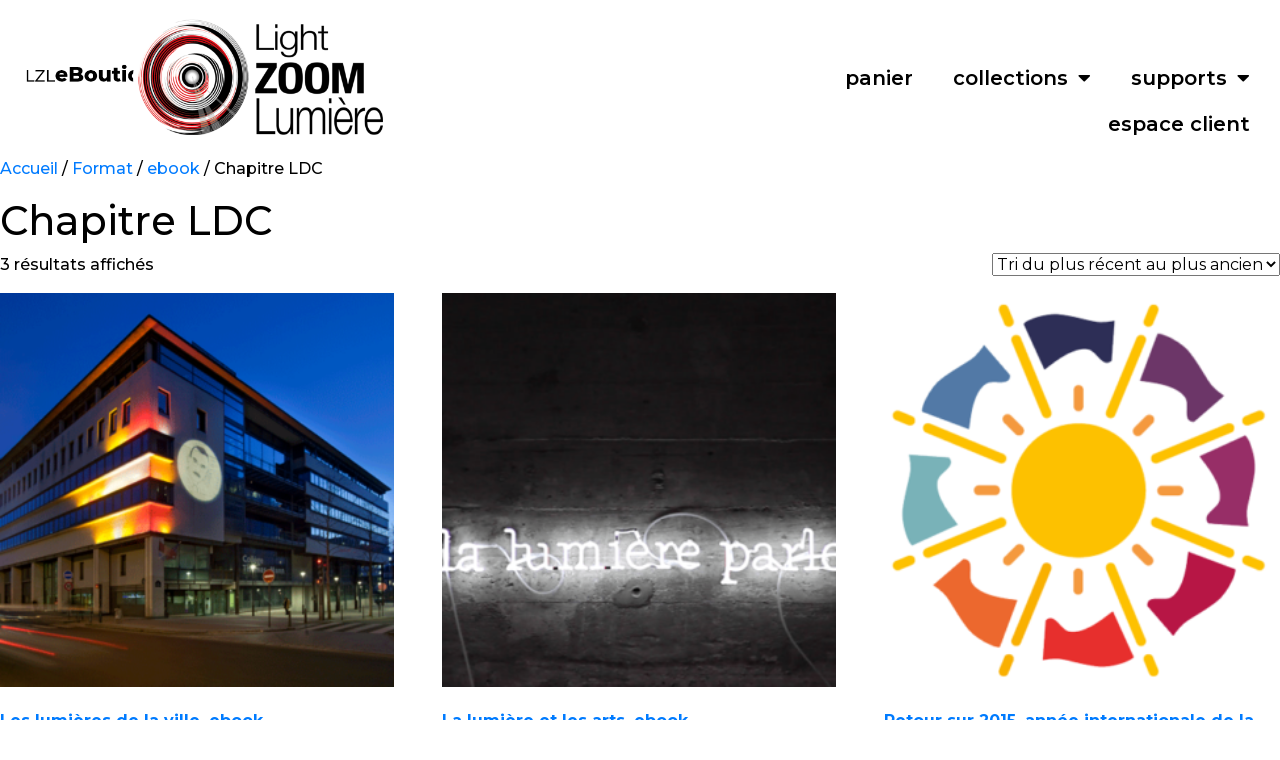

--- FILE ---
content_type: text/html; charset=UTF-8
request_url: https://boutique.lightzoomlumiere.fr/categorie-produit/format/ebook/chapitre-ldc/
body_size: 24782
content:
<!DOCTYPE html>
<html lang="fr-FR">
<head>
	<meta charset="UTF-8">
	<meta name="viewport" content="width=device-width, initial-scale=1.0, viewport-fit=cover" />		<meta name='robots' content='index, follow, max-image-preview:large, max-snippet:-1, max-video-preview:-1' />
	<style>img:is([sizes="auto" i], [sizes^="auto," i]) { contain-intrinsic-size: 3000px 1500px }</style>
	<link rel="alternate" hreflang="fr-fr" href="https://boutique.lightzoomlumiere.fr/categorie-produit/format/ebook/chapitre-ldc/" />
<link rel="alternate" hreflang="x-default" href="https://boutique.lightzoomlumiere.fr/categorie-produit/format/ebook/chapitre-ldc/" />
<script>window._wca = window._wca || [];</script>

	<!-- This site is optimized with the Yoast SEO Premium plugin v23.3 (Yoast SEO v26.1.1) - https://yoast.com/wordpress/plugins/seo/ -->
	<title>Chapitre LDC Archives - eBoutique Light ZOOM Lumière</title>
	<link rel="canonical" href="https://boutique.lightzoomlumiere.fr/categorie-produit/format/ebook/chapitre-ldc/" />
	<meta property="og:locale" content="fr_FR" />
	<meta property="og:type" content="article" />
	<meta property="og:title" content="Archives des Chapitre LDC" />
	<meta property="og:url" content="https://boutique.lightzoomlumiere.fr/categorie-produit/format/ebook/chapitre-ldc/" />
	<meta property="og:site_name" content="eBoutique Light ZOOM Lumière" />
	<meta name="twitter:card" content="summary_large_image" />
	<meta name="twitter:site" content="@ZoomLumiere" />
	<script type="application/ld+json" class="yoast-schema-graph">{"@context":"https://schema.org","@graph":[{"@type":"CollectionPage","@id":"https://boutique.lightzoomlumiere.fr/categorie-produit/format/ebook/chapitre-ldc/","url":"https://boutique.lightzoomlumiere.fr/categorie-produit/format/ebook/chapitre-ldc/","name":"Chapitre LDC Archives - eBoutique Light ZOOM Lumière","isPartOf":{"@id":"https://boutique.lightzoomlumiere.fr/#website"},"primaryImageOfPage":{"@id":"https://boutique.lightzoomlumiere.fr/categorie-produit/format/ebook/chapitre-ldc/#primaryimage"},"image":{"@id":"https://boutique.lightzoomlumiere.fr/categorie-produit/format/ebook/chapitre-ldc/#primaryimage"},"thumbnailUrl":"https://boutique.lightzoomlumiere.fr/wp-content/uploads/2020/04/Paris-College-Thomas-Mann-Copyright-Roger-Narboni-et-Loeiza-Cabaret-Concepto-Photo-Olivier-Perrot-et-EVESA.png","breadcrumb":{"@id":"https://boutique.lightzoomlumiere.fr/categorie-produit/format/ebook/chapitre-ldc/#breadcrumb"},"inLanguage":"fr-FR"},{"@type":"ImageObject","inLanguage":"fr-FR","@id":"https://boutique.lightzoomlumiere.fr/categorie-produit/format/ebook/chapitre-ldc/#primaryimage","url":"https://boutique.lightzoomlumiere.fr/wp-content/uploads/2020/04/Paris-College-Thomas-Mann-Copyright-Roger-Narboni-et-Loeiza-Cabaret-Concepto-Photo-Olivier-Perrot-et-EVESA.png","contentUrl":"https://boutique.lightzoomlumiere.fr/wp-content/uploads/2020/04/Paris-College-Thomas-Mann-Copyright-Roger-Narboni-et-Loeiza-Cabaret-Concepto-Photo-Olivier-Perrot-et-EVESA.png","width":600,"height":400},{"@type":"BreadcrumbList","@id":"https://boutique.lightzoomlumiere.fr/categorie-produit/format/ebook/chapitre-ldc/#breadcrumb","itemListElement":[{"@type":"ListItem","position":1,"name":"Home","item":"https://boutique.lightzoomlumiere.fr/"},{"@type":"ListItem","position":2,"name":"Format","item":"https://boutique.lightzoomlumiere.fr/categorie-produit/format/"},{"@type":"ListItem","position":3,"name":"ebook","item":"https://boutique.lightzoomlumiere.fr/categorie-produit/format/ebook/"},{"@type":"ListItem","position":4,"name":"Chapitre LDC"}]},{"@type":"WebSite","@id":"https://boutique.lightzoomlumiere.fr/#website","url":"https://boutique.lightzoomlumiere.fr/","name":"eBoutique Light ZOOM Lumière","description":"Des livres pour tous","publisher":{"@id":"https://boutique.lightzoomlumiere.fr/#organization"},"potentialAction":[{"@type":"SearchAction","target":{"@type":"EntryPoint","urlTemplate":"https://boutique.lightzoomlumiere.fr/?s={search_term_string}"},"query-input":{"@type":"PropertyValueSpecification","valueRequired":true,"valueName":"search_term_string"}}],"inLanguage":"fr-FR"},{"@type":"Organization","@id":"https://boutique.lightzoomlumiere.fr/#organization","name":"Light ZOOM Lumière","url":"https://boutique.lightzoomlumiere.fr/","logo":{"@type":"ImageObject","inLanguage":"fr-FR","@id":"https://boutique.lightzoomlumiere.fr/#/schema/logo/image/","url":"https://boutique.lightzoomlumiere.fr/wp-content/uploads/2020/04/Logo-2.png","contentUrl":"https://boutique.lightzoomlumiere.fr/wp-content/uploads/2020/04/Logo-2.png","width":108,"height":56,"caption":"Light ZOOM Lumière"},"image":{"@id":"https://boutique.lightzoomlumiere.fr/#/schema/logo/image/"},"sameAs":["https://fr-fr.facebook.com/Light.Zoom.Lumiere/","https://x.com/ZoomLumiere","https://www.linkedin.com/company/light-zoom-lumière/","https://www.pinterest.fr/lightzoomlumiere/","https://www.youtube.com/user/LightZoomLumiere"]}]}</script>
	<!-- / Yoast SEO Premium plugin. -->


<link rel='dns-prefetch' href='//www.googletagmanager.com' />
<link rel='dns-prefetch' href='//stats.wp.com' />
<link rel='preconnect' href='//c0.wp.com' />
<link rel="alternate" type="application/rss+xml" title="Flux pour eBoutique Light ZOOM Lumière &raquo; Chapitre LDC Catégorie" href="https://boutique.lightzoomlumiere.fr/categorie-produit/format/ebook/chapitre-ldc/feed/" />
		<!-- This site uses the Google Analytics by MonsterInsights plugin v9.11.1 - Using Analytics tracking - https://www.monsterinsights.com/ -->
							<script src="//www.googletagmanager.com/gtag/js?id=G-1Z6WG3ZL40"  data-cfasync="false" data-wpfc-render="false" type="text/javascript" async></script>
			<script data-cfasync="false" data-wpfc-render="false" type="text/javascript">
				var mi_version = '9.11.1';
				var mi_track_user = true;
				var mi_no_track_reason = '';
								var MonsterInsightsDefaultLocations = {"page_location":"https:\/\/boutique.lightzoomlumiere.fr\/categorie-produit\/format\/ebook\/chapitre-ldc\/"};
								if ( typeof MonsterInsightsPrivacyGuardFilter === 'function' ) {
					var MonsterInsightsLocations = (typeof MonsterInsightsExcludeQuery === 'object') ? MonsterInsightsPrivacyGuardFilter( MonsterInsightsExcludeQuery ) : MonsterInsightsPrivacyGuardFilter( MonsterInsightsDefaultLocations );
				} else {
					var MonsterInsightsLocations = (typeof MonsterInsightsExcludeQuery === 'object') ? MonsterInsightsExcludeQuery : MonsterInsightsDefaultLocations;
				}

								var disableStrs = [
										'ga-disable-G-1Z6WG3ZL40',
									];

				/* Function to detect opted out users */
				function __gtagTrackerIsOptedOut() {
					for (var index = 0; index < disableStrs.length; index++) {
						if (document.cookie.indexOf(disableStrs[index] + '=true') > -1) {
							return true;
						}
					}

					return false;
				}

				/* Disable tracking if the opt-out cookie exists. */
				if (__gtagTrackerIsOptedOut()) {
					for (var index = 0; index < disableStrs.length; index++) {
						window[disableStrs[index]] = true;
					}
				}

				/* Opt-out function */
				function __gtagTrackerOptout() {
					for (var index = 0; index < disableStrs.length; index++) {
						document.cookie = disableStrs[index] + '=true; expires=Thu, 31 Dec 2099 23:59:59 UTC; path=/';
						window[disableStrs[index]] = true;
					}
				}

				if ('undefined' === typeof gaOptout) {
					function gaOptout() {
						__gtagTrackerOptout();
					}
				}
								window.dataLayer = window.dataLayer || [];

				window.MonsterInsightsDualTracker = {
					helpers: {},
					trackers: {},
				};
				if (mi_track_user) {
					function __gtagDataLayer() {
						dataLayer.push(arguments);
					}

					function __gtagTracker(type, name, parameters) {
						if (!parameters) {
							parameters = {};
						}

						if (parameters.send_to) {
							__gtagDataLayer.apply(null, arguments);
							return;
						}

						if (type === 'event') {
														parameters.send_to = monsterinsights_frontend.v4_id;
							var hookName = name;
							if (typeof parameters['event_category'] !== 'undefined') {
								hookName = parameters['event_category'] + ':' + name;
							}

							if (typeof MonsterInsightsDualTracker.trackers[hookName] !== 'undefined') {
								MonsterInsightsDualTracker.trackers[hookName](parameters);
							} else {
								__gtagDataLayer('event', name, parameters);
							}
							
						} else {
							__gtagDataLayer.apply(null, arguments);
						}
					}

					__gtagTracker('js', new Date());
					__gtagTracker('set', {
						'developer_id.dZGIzZG': true,
											});
					if ( MonsterInsightsLocations.page_location ) {
						__gtagTracker('set', MonsterInsightsLocations);
					}
										__gtagTracker('config', 'G-1Z6WG3ZL40', {"forceSSL":"true"} );
										window.gtag = __gtagTracker;										(function () {
						/* https://developers.google.com/analytics/devguides/collection/analyticsjs/ */
						/* ga and __gaTracker compatibility shim. */
						var noopfn = function () {
							return null;
						};
						var newtracker = function () {
							return new Tracker();
						};
						var Tracker = function () {
							return null;
						};
						var p = Tracker.prototype;
						p.get = noopfn;
						p.set = noopfn;
						p.send = function () {
							var args = Array.prototype.slice.call(arguments);
							args.unshift('send');
							__gaTracker.apply(null, args);
						};
						var __gaTracker = function () {
							var len = arguments.length;
							if (len === 0) {
								return;
							}
							var f = arguments[len - 1];
							if (typeof f !== 'object' || f === null || typeof f.hitCallback !== 'function') {
								if ('send' === arguments[0]) {
									var hitConverted, hitObject = false, action;
									if ('event' === arguments[1]) {
										if ('undefined' !== typeof arguments[3]) {
											hitObject = {
												'eventAction': arguments[3],
												'eventCategory': arguments[2],
												'eventLabel': arguments[4],
												'value': arguments[5] ? arguments[5] : 1,
											}
										}
									}
									if ('pageview' === arguments[1]) {
										if ('undefined' !== typeof arguments[2]) {
											hitObject = {
												'eventAction': 'page_view',
												'page_path': arguments[2],
											}
										}
									}
									if (typeof arguments[2] === 'object') {
										hitObject = arguments[2];
									}
									if (typeof arguments[5] === 'object') {
										Object.assign(hitObject, arguments[5]);
									}
									if ('undefined' !== typeof arguments[1].hitType) {
										hitObject = arguments[1];
										if ('pageview' === hitObject.hitType) {
											hitObject.eventAction = 'page_view';
										}
									}
									if (hitObject) {
										action = 'timing' === arguments[1].hitType ? 'timing_complete' : hitObject.eventAction;
										hitConverted = mapArgs(hitObject);
										__gtagTracker('event', action, hitConverted);
									}
								}
								return;
							}

							function mapArgs(args) {
								var arg, hit = {};
								var gaMap = {
									'eventCategory': 'event_category',
									'eventAction': 'event_action',
									'eventLabel': 'event_label',
									'eventValue': 'event_value',
									'nonInteraction': 'non_interaction',
									'timingCategory': 'event_category',
									'timingVar': 'name',
									'timingValue': 'value',
									'timingLabel': 'event_label',
									'page': 'page_path',
									'location': 'page_location',
									'title': 'page_title',
									'referrer' : 'page_referrer',
								};
								for (arg in args) {
																		if (!(!args.hasOwnProperty(arg) || !gaMap.hasOwnProperty(arg))) {
										hit[gaMap[arg]] = args[arg];
									} else {
										hit[arg] = args[arg];
									}
								}
								return hit;
							}

							try {
								f.hitCallback();
							} catch (ex) {
							}
						};
						__gaTracker.create = newtracker;
						__gaTracker.getByName = newtracker;
						__gaTracker.getAll = function () {
							return [];
						};
						__gaTracker.remove = noopfn;
						__gaTracker.loaded = true;
						window['__gaTracker'] = __gaTracker;
					})();
									} else {
										console.log("");
					(function () {
						function __gtagTracker() {
							return null;
						}

						window['__gtagTracker'] = __gtagTracker;
						window['gtag'] = __gtagTracker;
					})();
									}
			</script>
							<!-- / Google Analytics by MonsterInsights -->
		<script type="text/javascript">
/* <![CDATA[ */
window._wpemojiSettings = {"baseUrl":"https:\/\/s.w.org\/images\/core\/emoji\/16.0.1\/72x72\/","ext":".png","svgUrl":"https:\/\/s.w.org\/images\/core\/emoji\/16.0.1\/svg\/","svgExt":".svg","source":{"concatemoji":"https:\/\/boutique.lightzoomlumiere.fr\/wp-includes\/js\/wp-emoji-release.min.js?ver=6.8.3"}};
/*! This file is auto-generated */
!function(s,n){var o,i,e;function c(e){try{var t={supportTests:e,timestamp:(new Date).valueOf()};sessionStorage.setItem(o,JSON.stringify(t))}catch(e){}}function p(e,t,n){e.clearRect(0,0,e.canvas.width,e.canvas.height),e.fillText(t,0,0);var t=new Uint32Array(e.getImageData(0,0,e.canvas.width,e.canvas.height).data),a=(e.clearRect(0,0,e.canvas.width,e.canvas.height),e.fillText(n,0,0),new Uint32Array(e.getImageData(0,0,e.canvas.width,e.canvas.height).data));return t.every(function(e,t){return e===a[t]})}function u(e,t){e.clearRect(0,0,e.canvas.width,e.canvas.height),e.fillText(t,0,0);for(var n=e.getImageData(16,16,1,1),a=0;a<n.data.length;a++)if(0!==n.data[a])return!1;return!0}function f(e,t,n,a){switch(t){case"flag":return n(e,"\ud83c\udff3\ufe0f\u200d\u26a7\ufe0f","\ud83c\udff3\ufe0f\u200b\u26a7\ufe0f")?!1:!n(e,"\ud83c\udde8\ud83c\uddf6","\ud83c\udde8\u200b\ud83c\uddf6")&&!n(e,"\ud83c\udff4\udb40\udc67\udb40\udc62\udb40\udc65\udb40\udc6e\udb40\udc67\udb40\udc7f","\ud83c\udff4\u200b\udb40\udc67\u200b\udb40\udc62\u200b\udb40\udc65\u200b\udb40\udc6e\u200b\udb40\udc67\u200b\udb40\udc7f");case"emoji":return!a(e,"\ud83e\udedf")}return!1}function g(e,t,n,a){var r="undefined"!=typeof WorkerGlobalScope&&self instanceof WorkerGlobalScope?new OffscreenCanvas(300,150):s.createElement("canvas"),o=r.getContext("2d",{willReadFrequently:!0}),i=(o.textBaseline="top",o.font="600 32px Arial",{});return e.forEach(function(e){i[e]=t(o,e,n,a)}),i}function t(e){var t=s.createElement("script");t.src=e,t.defer=!0,s.head.appendChild(t)}"undefined"!=typeof Promise&&(o="wpEmojiSettingsSupports",i=["flag","emoji"],n.supports={everything:!0,everythingExceptFlag:!0},e=new Promise(function(e){s.addEventListener("DOMContentLoaded",e,{once:!0})}),new Promise(function(t){var n=function(){try{var e=JSON.parse(sessionStorage.getItem(o));if("object"==typeof e&&"number"==typeof e.timestamp&&(new Date).valueOf()<e.timestamp+604800&&"object"==typeof e.supportTests)return e.supportTests}catch(e){}return null}();if(!n){if("undefined"!=typeof Worker&&"undefined"!=typeof OffscreenCanvas&&"undefined"!=typeof URL&&URL.createObjectURL&&"undefined"!=typeof Blob)try{var e="postMessage("+g.toString()+"("+[JSON.stringify(i),f.toString(),p.toString(),u.toString()].join(",")+"));",a=new Blob([e],{type:"text/javascript"}),r=new Worker(URL.createObjectURL(a),{name:"wpTestEmojiSupports"});return void(r.onmessage=function(e){c(n=e.data),r.terminate(),t(n)})}catch(e){}c(n=g(i,f,p,u))}t(n)}).then(function(e){for(var t in e)n.supports[t]=e[t],n.supports.everything=n.supports.everything&&n.supports[t],"flag"!==t&&(n.supports.everythingExceptFlag=n.supports.everythingExceptFlag&&n.supports[t]);n.supports.everythingExceptFlag=n.supports.everythingExceptFlag&&!n.supports.flag,n.DOMReady=!1,n.readyCallback=function(){n.DOMReady=!0}}).then(function(){return e}).then(function(){var e;n.supports.everything||(n.readyCallback(),(e=n.source||{}).concatemoji?t(e.concatemoji):e.wpemoji&&e.twemoji&&(t(e.twemoji),t(e.wpemoji)))}))}((window,document),window._wpemojiSettings);
/* ]]> */
</script>
<link rel='stylesheet' id='tlb_wp_lightzoomlumiere_boutique-front-stripe_fix-css' href='https://boutique.lightzoomlumiere.fr/wp-content/plugins/lightzoomlumiere_boutique/styles-live/front-stripe_fix.css?ver=6.8.3' type='text/css' media='all' />
<link rel='stylesheet' id='woocommerce-pdf-frontend-css-css' href='https://boutique.lightzoomlumiere.fr/wp-content/plugins/woocommerce-pdf-invoice/assets/css/woocommerce-pdf-frontend-css.css?ver=5.0.7' type='text/css' media='all' />
<style id='wp-emoji-styles-inline-css' type='text/css'>

	img.wp-smiley, img.emoji {
		display: inline !important;
		border: none !important;
		box-shadow: none !important;
		height: 1em !important;
		width: 1em !important;
		margin: 0 0.07em !important;
		vertical-align: -0.1em !important;
		background: none !important;
		padding: 0 !important;
	}
</style>
<style id='classic-theme-styles-inline-css' type='text/css'>
/*! This file is auto-generated */
.wp-block-button__link{color:#fff;background-color:#32373c;border-radius:9999px;box-shadow:none;text-decoration:none;padding:calc(.667em + 2px) calc(1.333em + 2px);font-size:1.125em}.wp-block-file__button{background:#32373c;color:#fff;text-decoration:none}
</style>
<link rel='stylesheet' id='mediaelement-css' href='https://c0.wp.com/c/6.8.3/wp-includes/js/mediaelement/mediaelementplayer-legacy.min.css' type='text/css' media='all' />
<link rel='stylesheet' id='wp-mediaelement-css' href='https://c0.wp.com/c/6.8.3/wp-includes/js/mediaelement/wp-mediaelement.min.css' type='text/css' media='all' />
<style id='jetpack-sharing-buttons-style-inline-css' type='text/css'>
.jetpack-sharing-buttons__services-list{display:flex;flex-direction:row;flex-wrap:wrap;gap:0;list-style-type:none;margin:5px;padding:0}.jetpack-sharing-buttons__services-list.has-small-icon-size{font-size:12px}.jetpack-sharing-buttons__services-list.has-normal-icon-size{font-size:16px}.jetpack-sharing-buttons__services-list.has-large-icon-size{font-size:24px}.jetpack-sharing-buttons__services-list.has-huge-icon-size{font-size:36px}@media print{.jetpack-sharing-buttons__services-list{display:none!important}}.editor-styles-wrapper .wp-block-jetpack-sharing-buttons{gap:0;padding-inline-start:0}ul.jetpack-sharing-buttons__services-list.has-background{padding:1.25em 2.375em}
</style>
<style id='global-styles-inline-css' type='text/css'>
:root{--wp--preset--aspect-ratio--square: 1;--wp--preset--aspect-ratio--4-3: 4/3;--wp--preset--aspect-ratio--3-4: 3/4;--wp--preset--aspect-ratio--3-2: 3/2;--wp--preset--aspect-ratio--2-3: 2/3;--wp--preset--aspect-ratio--16-9: 16/9;--wp--preset--aspect-ratio--9-16: 9/16;--wp--preset--color--black: #000000;--wp--preset--color--cyan-bluish-gray: #abb8c3;--wp--preset--color--white: #ffffff;--wp--preset--color--pale-pink: #f78da7;--wp--preset--color--vivid-red: #cf2e2e;--wp--preset--color--luminous-vivid-orange: #ff6900;--wp--preset--color--luminous-vivid-amber: #fcb900;--wp--preset--color--light-green-cyan: #7bdcb5;--wp--preset--color--vivid-green-cyan: #00d084;--wp--preset--color--pale-cyan-blue: #8ed1fc;--wp--preset--color--vivid-cyan-blue: #0693e3;--wp--preset--color--vivid-purple: #9b51e0;--wp--preset--gradient--vivid-cyan-blue-to-vivid-purple: linear-gradient(135deg,rgba(6,147,227,1) 0%,rgb(155,81,224) 100%);--wp--preset--gradient--light-green-cyan-to-vivid-green-cyan: linear-gradient(135deg,rgb(122,220,180) 0%,rgb(0,208,130) 100%);--wp--preset--gradient--luminous-vivid-amber-to-luminous-vivid-orange: linear-gradient(135deg,rgba(252,185,0,1) 0%,rgba(255,105,0,1) 100%);--wp--preset--gradient--luminous-vivid-orange-to-vivid-red: linear-gradient(135deg,rgba(255,105,0,1) 0%,rgb(207,46,46) 100%);--wp--preset--gradient--very-light-gray-to-cyan-bluish-gray: linear-gradient(135deg,rgb(238,238,238) 0%,rgb(169,184,195) 100%);--wp--preset--gradient--cool-to-warm-spectrum: linear-gradient(135deg,rgb(74,234,220) 0%,rgb(151,120,209) 20%,rgb(207,42,186) 40%,rgb(238,44,130) 60%,rgb(251,105,98) 80%,rgb(254,248,76) 100%);--wp--preset--gradient--blush-light-purple: linear-gradient(135deg,rgb(255,206,236) 0%,rgb(152,150,240) 100%);--wp--preset--gradient--blush-bordeaux: linear-gradient(135deg,rgb(254,205,165) 0%,rgb(254,45,45) 50%,rgb(107,0,62) 100%);--wp--preset--gradient--luminous-dusk: linear-gradient(135deg,rgb(255,203,112) 0%,rgb(199,81,192) 50%,rgb(65,88,208) 100%);--wp--preset--gradient--pale-ocean: linear-gradient(135deg,rgb(255,245,203) 0%,rgb(182,227,212) 50%,rgb(51,167,181) 100%);--wp--preset--gradient--electric-grass: linear-gradient(135deg,rgb(202,248,128) 0%,rgb(113,206,126) 100%);--wp--preset--gradient--midnight: linear-gradient(135deg,rgb(2,3,129) 0%,rgb(40,116,252) 100%);--wp--preset--font-size--small: 13px;--wp--preset--font-size--medium: 20px;--wp--preset--font-size--large: 36px;--wp--preset--font-size--x-large: 42px;--wp--preset--spacing--20: 0.44rem;--wp--preset--spacing--30: 0.67rem;--wp--preset--spacing--40: 1rem;--wp--preset--spacing--50: 1.5rem;--wp--preset--spacing--60: 2.25rem;--wp--preset--spacing--70: 3.38rem;--wp--preset--spacing--80: 5.06rem;--wp--preset--shadow--natural: 6px 6px 9px rgba(0, 0, 0, 0.2);--wp--preset--shadow--deep: 12px 12px 50px rgba(0, 0, 0, 0.4);--wp--preset--shadow--sharp: 6px 6px 0px rgba(0, 0, 0, 0.2);--wp--preset--shadow--outlined: 6px 6px 0px -3px rgba(255, 255, 255, 1), 6px 6px rgba(0, 0, 0, 1);--wp--preset--shadow--crisp: 6px 6px 0px rgba(0, 0, 0, 1);}:where(.is-layout-flex){gap: 0.5em;}:where(.is-layout-grid){gap: 0.5em;}body .is-layout-flex{display: flex;}.is-layout-flex{flex-wrap: wrap;align-items: center;}.is-layout-flex > :is(*, div){margin: 0;}body .is-layout-grid{display: grid;}.is-layout-grid > :is(*, div){margin: 0;}:where(.wp-block-columns.is-layout-flex){gap: 2em;}:where(.wp-block-columns.is-layout-grid){gap: 2em;}:where(.wp-block-post-template.is-layout-flex){gap: 1.25em;}:where(.wp-block-post-template.is-layout-grid){gap: 1.25em;}.has-black-color{color: var(--wp--preset--color--black) !important;}.has-cyan-bluish-gray-color{color: var(--wp--preset--color--cyan-bluish-gray) !important;}.has-white-color{color: var(--wp--preset--color--white) !important;}.has-pale-pink-color{color: var(--wp--preset--color--pale-pink) !important;}.has-vivid-red-color{color: var(--wp--preset--color--vivid-red) !important;}.has-luminous-vivid-orange-color{color: var(--wp--preset--color--luminous-vivid-orange) !important;}.has-luminous-vivid-amber-color{color: var(--wp--preset--color--luminous-vivid-amber) !important;}.has-light-green-cyan-color{color: var(--wp--preset--color--light-green-cyan) !important;}.has-vivid-green-cyan-color{color: var(--wp--preset--color--vivid-green-cyan) !important;}.has-pale-cyan-blue-color{color: var(--wp--preset--color--pale-cyan-blue) !important;}.has-vivid-cyan-blue-color{color: var(--wp--preset--color--vivid-cyan-blue) !important;}.has-vivid-purple-color{color: var(--wp--preset--color--vivid-purple) !important;}.has-black-background-color{background-color: var(--wp--preset--color--black) !important;}.has-cyan-bluish-gray-background-color{background-color: var(--wp--preset--color--cyan-bluish-gray) !important;}.has-white-background-color{background-color: var(--wp--preset--color--white) !important;}.has-pale-pink-background-color{background-color: var(--wp--preset--color--pale-pink) !important;}.has-vivid-red-background-color{background-color: var(--wp--preset--color--vivid-red) !important;}.has-luminous-vivid-orange-background-color{background-color: var(--wp--preset--color--luminous-vivid-orange) !important;}.has-luminous-vivid-amber-background-color{background-color: var(--wp--preset--color--luminous-vivid-amber) !important;}.has-light-green-cyan-background-color{background-color: var(--wp--preset--color--light-green-cyan) !important;}.has-vivid-green-cyan-background-color{background-color: var(--wp--preset--color--vivid-green-cyan) !important;}.has-pale-cyan-blue-background-color{background-color: var(--wp--preset--color--pale-cyan-blue) !important;}.has-vivid-cyan-blue-background-color{background-color: var(--wp--preset--color--vivid-cyan-blue) !important;}.has-vivid-purple-background-color{background-color: var(--wp--preset--color--vivid-purple) !important;}.has-black-border-color{border-color: var(--wp--preset--color--black) !important;}.has-cyan-bluish-gray-border-color{border-color: var(--wp--preset--color--cyan-bluish-gray) !important;}.has-white-border-color{border-color: var(--wp--preset--color--white) !important;}.has-pale-pink-border-color{border-color: var(--wp--preset--color--pale-pink) !important;}.has-vivid-red-border-color{border-color: var(--wp--preset--color--vivid-red) !important;}.has-luminous-vivid-orange-border-color{border-color: var(--wp--preset--color--luminous-vivid-orange) !important;}.has-luminous-vivid-amber-border-color{border-color: var(--wp--preset--color--luminous-vivid-amber) !important;}.has-light-green-cyan-border-color{border-color: var(--wp--preset--color--light-green-cyan) !important;}.has-vivid-green-cyan-border-color{border-color: var(--wp--preset--color--vivid-green-cyan) !important;}.has-pale-cyan-blue-border-color{border-color: var(--wp--preset--color--pale-cyan-blue) !important;}.has-vivid-cyan-blue-border-color{border-color: var(--wp--preset--color--vivid-cyan-blue) !important;}.has-vivid-purple-border-color{border-color: var(--wp--preset--color--vivid-purple) !important;}.has-vivid-cyan-blue-to-vivid-purple-gradient-background{background: var(--wp--preset--gradient--vivid-cyan-blue-to-vivid-purple) !important;}.has-light-green-cyan-to-vivid-green-cyan-gradient-background{background: var(--wp--preset--gradient--light-green-cyan-to-vivid-green-cyan) !important;}.has-luminous-vivid-amber-to-luminous-vivid-orange-gradient-background{background: var(--wp--preset--gradient--luminous-vivid-amber-to-luminous-vivid-orange) !important;}.has-luminous-vivid-orange-to-vivid-red-gradient-background{background: var(--wp--preset--gradient--luminous-vivid-orange-to-vivid-red) !important;}.has-very-light-gray-to-cyan-bluish-gray-gradient-background{background: var(--wp--preset--gradient--very-light-gray-to-cyan-bluish-gray) !important;}.has-cool-to-warm-spectrum-gradient-background{background: var(--wp--preset--gradient--cool-to-warm-spectrum) !important;}.has-blush-light-purple-gradient-background{background: var(--wp--preset--gradient--blush-light-purple) !important;}.has-blush-bordeaux-gradient-background{background: var(--wp--preset--gradient--blush-bordeaux) !important;}.has-luminous-dusk-gradient-background{background: var(--wp--preset--gradient--luminous-dusk) !important;}.has-pale-ocean-gradient-background{background: var(--wp--preset--gradient--pale-ocean) !important;}.has-electric-grass-gradient-background{background: var(--wp--preset--gradient--electric-grass) !important;}.has-midnight-gradient-background{background: var(--wp--preset--gradient--midnight) !important;}.has-small-font-size{font-size: var(--wp--preset--font-size--small) !important;}.has-medium-font-size{font-size: var(--wp--preset--font-size--medium) !important;}.has-large-font-size{font-size: var(--wp--preset--font-size--large) !important;}.has-x-large-font-size{font-size: var(--wp--preset--font-size--x-large) !important;}
:where(.wp-block-post-template.is-layout-flex){gap: 1.25em;}:where(.wp-block-post-template.is-layout-grid){gap: 1.25em;}
:where(.wp-block-columns.is-layout-flex){gap: 2em;}:where(.wp-block-columns.is-layout-grid){gap: 2em;}
:root :where(.wp-block-pullquote){font-size: 1.5em;line-height: 1.6;}
</style>
<link rel='stylesheet' id='wcml-dropdown-0-css' href='//boutique.lightzoomlumiere.fr/wp-content/plugins/woocommerce-multilingual/templates/currency-switchers/legacy-dropdown/style.css?ver=5.5.2.1' type='text/css' media='all' />
<link rel='stylesheet' id='woocommerce-layout-css' href='https://c0.wp.com/p/woocommerce/10.2.3/assets/css/woocommerce-layout.css' type='text/css' media='all' />
<style id='woocommerce-layout-inline-css' type='text/css'>

	.infinite-scroll .woocommerce-pagination {
		display: none;
	}
</style>
<link rel='stylesheet' id='woocommerce-smallscreen-css' href='https://c0.wp.com/p/woocommerce/10.2.3/assets/css/woocommerce-smallscreen.css' type='text/css' media='only screen and (max-width: 768px)' />
<link rel='stylesheet' id='woocommerce-general-css' href='https://c0.wp.com/p/woocommerce/10.2.3/assets/css/woocommerce.css' type='text/css' media='all' />
<style id='woocommerce-inline-inline-css' type='text/css'>
.woocommerce form .form-row .required { visibility: visible; }
</style>
<link rel='stylesheet' id='wpml-legacy-dropdown-0-css' href='https://boutique.lightzoomlumiere.fr/wp-content/plugins/sitepress-multilingual-cms/templates/language-switchers/legacy-dropdown/style.min.css?ver=1' type='text/css' media='all' />
<style id='wpml-legacy-dropdown-0-inline-css' type='text/css'>
.wpml-ls-statics-shortcode_actions{background-color:#eeeeee;}.wpml-ls-statics-shortcode_actions, .wpml-ls-statics-shortcode_actions .wpml-ls-sub-menu, .wpml-ls-statics-shortcode_actions a {border-color:#cdcdcd;}.wpml-ls-statics-shortcode_actions a, .wpml-ls-statics-shortcode_actions .wpml-ls-sub-menu a, .wpml-ls-statics-shortcode_actions .wpml-ls-sub-menu a:link, .wpml-ls-statics-shortcode_actions li:not(.wpml-ls-current-language) .wpml-ls-link, .wpml-ls-statics-shortcode_actions li:not(.wpml-ls-current-language) .wpml-ls-link:link {color:#444444;background-color:#ffffff;}.wpml-ls-statics-shortcode_actions .wpml-ls-sub-menu a:hover,.wpml-ls-statics-shortcode_actions .wpml-ls-sub-menu a:focus, .wpml-ls-statics-shortcode_actions .wpml-ls-sub-menu a:link:hover, .wpml-ls-statics-shortcode_actions .wpml-ls-sub-menu a:link:focus {color:#000000;background-color:#eeeeee;}.wpml-ls-statics-shortcode_actions .wpml-ls-current-language > a {color:#444444;background-color:#ffffff;}.wpml-ls-statics-shortcode_actions .wpml-ls-current-language:hover>a, .wpml-ls-statics-shortcode_actions .wpml-ls-current-language>a:focus {color:#000000;background-color:#eeeeee;}
</style>
<link rel='stylesheet' id='brands-styles-css' href='https://c0.wp.com/p/woocommerce/10.2.3/assets/css/brands.css' type='text/css' media='all' />
<link rel='stylesheet' id='bootstrap_4-css' href='https://boutique.lightzoomlumiere.fr/wp-content/plugins/tlb_wp_bootstrap_4//styles/bootstrap/4.1.3/css/bootstrap.min.css?ver=4.1.3' type='text/css' media='all' />
<link rel='stylesheet' id='tlb_tc_lightzoomlumiere_boutique_theme-css' href='https://boutique.lightzoomlumiere.fr/wp-content/themes/tlb_tc_lightzoomlumiere_boutique_theme/assets-live/styles/all/styles.css?ver=6.8.3' type='text/css' media='all' />
<link rel='stylesheet' id='tlb_tc_lightzoomlumiere_boutique_theme-print-css' href='https://boutique.lightzoomlumiere.fr/wp-content/themes/tlb_tc_lightzoomlumiere_boutique_theme/assets-live/styles/print/styles-print.css?ver=6.8.3' type='text/css' media='print' />
<link rel='stylesheet' id='elementor-frontend-css' href='https://boutique.lightzoomlumiere.fr/wp-content/plugins/elementor/assets/css/frontend.min.css?ver=3.32.4' type='text/css' media='all' />
<link rel='stylesheet' id='widget-image-css' href='https://boutique.lightzoomlumiere.fr/wp-content/plugins/elementor/assets/css/widget-image.min.css?ver=3.32.4' type='text/css' media='all' />
<link rel='stylesheet' id='widget-heading-css' href='https://boutique.lightzoomlumiere.fr/wp-content/plugins/elementor/assets/css/widget-heading.min.css?ver=3.32.4' type='text/css' media='all' />
<link rel='stylesheet' id='widget-search-form-css' href='https://boutique.lightzoomlumiere.fr/wp-content/plugins/elementor-pro/assets/css/widget-search-form.min.css?ver=3.27.4' type='text/css' media='all' />
<link rel='stylesheet' id='elementor-icons-shared-0-css' href='https://boutique.lightzoomlumiere.fr/wp-content/plugins/elementor/assets/lib/font-awesome/css/fontawesome.min.css?ver=5.15.3' type='text/css' media='all' />
<link rel='stylesheet' id='elementor-icons-fa-solid-css' href='https://boutique.lightzoomlumiere.fr/wp-content/plugins/elementor/assets/lib/font-awesome/css/solid.min.css?ver=5.15.3' type='text/css' media='all' />
<link rel='stylesheet' id='widget-nav-menu-css' href='https://boutique.lightzoomlumiere.fr/wp-content/plugins/elementor-pro/assets/css/widget-nav-menu.min.css?ver=3.27.4' type='text/css' media='all' />
<link rel='stylesheet' id='widget-spacer-css' href='https://boutique.lightzoomlumiere.fr/wp-content/plugins/elementor/assets/css/widget-spacer.min.css?ver=3.32.4' type='text/css' media='all' />
<link rel='stylesheet' id='elementor-icons-css' href='https://boutique.lightzoomlumiere.fr/wp-content/plugins/elementor/assets/lib/eicons/css/elementor-icons.min.css?ver=5.44.0' type='text/css' media='all' />
<link rel='stylesheet' id='elementor-post-811-css' href='https://boutique.lightzoomlumiere.fr/wp-content/uploads/elementor/css/post-811.css?ver=1768936097' type='text/css' media='all' />
<link rel='stylesheet' id='elementor-post-7155-css' href='https://boutique.lightzoomlumiere.fr/wp-content/uploads/elementor/css/post-7155.css?ver=1768936097' type='text/css' media='all' />
<link rel='stylesheet' id='elementor-post-7137-css' href='https://boutique.lightzoomlumiere.fr/wp-content/uploads/elementor/css/post-7137.css?ver=1768936098' type='text/css' media='all' />
<link rel='stylesheet' id='eael-general-css' href='https://boutique.lightzoomlumiere.fr/wp-content/plugins/essential-addons-for-elementor-lite/assets/front-end/css/view/general.min.css?ver=6.3.3' type='text/css' media='all' />
<link rel='stylesheet' id='elementor-gf-montserrat-css' href='https://fonts.googleapis.com/css?family=Montserrat:100,100italic,200,200italic,300,300italic,400,400italic,500,500italic,600,600italic,700,700italic,800,800italic,900,900italic&#038;display=auto' type='text/css' media='all' />
<script type="text/javascript" id="woocommerce-google-analytics-integration-gtag-js-after">
/* <![CDATA[ */
/* Google Analytics for WooCommerce (gtag.js) */
					window.dataLayer = window.dataLayer || [];
					function gtag(){dataLayer.push(arguments);}
					// Set up default consent state.
					for ( const mode of [{"analytics_storage":"denied","ad_storage":"denied","ad_user_data":"denied","ad_personalization":"denied","region":["AT","BE","BG","HR","CY","CZ","DK","EE","FI","FR","DE","GR","HU","IS","IE","IT","LV","LI","LT","LU","MT","NL","NO","PL","PT","RO","SK","SI","ES","SE","GB","CH"]}] || [] ) {
						gtag( "consent", "default", { "wait_for_update": 500, ...mode } );
					}
					gtag("js", new Date());
					gtag("set", "developer_id.dOGY3NW", true);
					gtag("config", "G-1Z6WG3ZL40", {"track_404":true,"allow_google_signals":false,"logged_in":false,"linker":{"domains":[],"allow_incoming":false},"custom_map":{"dimension1":"logged_in"}});
/* ]]> */
</script>
<script type="text/javascript" id="tlb_utilities-js-before">
/* <![CDATA[ */
window.TLB = window.TLB || {};TLB.WordPress = TLB.WordPress || {};TLB.WordPress.URL = TLB.WordPress.URL || {};TLB.WordPress.URL.rest = "https://boutique.lightzoomlumiere.fr/wp-json/";TLB.WordPress.URL.ajax = "https://boutique.lightzoomlumiere.fr/wp-admin/admin-ajax.php";
/* ]]> */
</script>
<script type="text/javascript" src="https://boutique.lightzoomlumiere.fr/wp-content/plugins/tlb_wp_base/scripts/tlb_utilities.js?ver=6.8.3" id="tlb_utilities-js"></script>
<script type="text/javascript" src="https://boutique.lightzoomlumiere.fr/wp-content/plugins/google-analytics-for-wordpress/assets/js/frontend-gtag.js?ver=9.11.1" id="monsterinsights-frontend-script-js" async="async" data-wp-strategy="async"></script>
<script data-cfasync="false" data-wpfc-render="false" type="text/javascript" id='monsterinsights-frontend-script-js-extra'>/* <![CDATA[ */
var monsterinsights_frontend = {"js_events_tracking":"true","download_extensions":"doc,pdf,ppt,zip,xls,docx,pptx,xlsx","inbound_paths":"[]","home_url":"https:\/\/boutique.lightzoomlumiere.fr","hash_tracking":"false","v4_id":"G-1Z6WG3ZL40"};/* ]]> */
</script>
<script type="text/javascript" src="https://c0.wp.com/c/6.8.3/wp-includes/js/jquery/jquery.min.js" id="jquery-core-js"></script>
<script type="text/javascript" src="https://c0.wp.com/p/woocommerce/10.2.3/assets/js/jquery-blockui/jquery.blockUI.min.js" id="jquery-blockui-js" defer="defer" data-wp-strategy="defer"></script>
<script type="text/javascript" id="wc-add-to-cart-js-extra">
/* <![CDATA[ */
var wc_add_to_cart_params = {"ajax_url":"\/wp-admin\/admin-ajax.php","wc_ajax_url":"\/?wc-ajax=%%endpoint%%","i18n_view_cart":"Voir le panier","cart_url":"https:\/\/boutique.lightzoomlumiere.fr\/?elementor_library=elementor-en-tete-7155","is_cart":"","cart_redirect_after_add":"no"};
/* ]]> */
</script>
<script type="text/javascript" src="https://c0.wp.com/p/woocommerce/10.2.3/assets/js/frontend/add-to-cart.min.js" id="wc-add-to-cart-js" defer="defer" data-wp-strategy="defer"></script>
<script type="text/javascript" src="https://c0.wp.com/p/woocommerce/10.2.3/assets/js/js-cookie/js.cookie.min.js" id="js-cookie-js" defer="defer" data-wp-strategy="defer"></script>
<script type="text/javascript" id="woocommerce-js-extra">
/* <![CDATA[ */
var woocommerce_params = {"ajax_url":"\/wp-admin\/admin-ajax.php","wc_ajax_url":"\/?wc-ajax=%%endpoint%%","i18n_password_show":"Afficher le mot de passe","i18n_password_hide":"Masquer le mot de passe"};
/* ]]> */
</script>
<script type="text/javascript" src="https://c0.wp.com/p/woocommerce/10.2.3/assets/js/frontend/woocommerce.min.js" id="woocommerce-js" defer="defer" data-wp-strategy="defer"></script>
<script type="text/javascript" src="https://boutique.lightzoomlumiere.fr/wp-content/plugins/sitepress-multilingual-cms/templates/language-switchers/legacy-dropdown/script.min.js?ver=1" id="wpml-legacy-dropdown-0-js"></script>
<script type="text/javascript" src="https://stats.wp.com/s-202604.js" id="woocommerce-analytics-js" defer="defer" data-wp-strategy="defer"></script>
<script type="text/javascript" src="https://boutique.lightzoomlumiere.fr/wp-content/plugins/tlb_wp_bootstrap_4//scripts/popper.js/1.14.1/dist/umd/popper.min.js?ver=1.14.1" id="popper.js-js"></script>
<script type="text/javascript" src="https://boutique.lightzoomlumiere.fr/wp-content/plugins/tlb_wp_bootstrap_4//styles/bootstrap/4.1.3/js/bootstrap.min.js?ver=4.1.3" id="bootstrap_4-js"></script>
<script type="text/javascript" src="https://boutique.lightzoomlumiere.fr/wp-content/themes/tlb_tc_lightzoomlumiere_boutique_theme/assets-live/scripts/scripts.js?ver=6.8.3" id="tlb_tc_lightzoomlumiere_boutique_theme-js"></script>
<script type="text/javascript" id="tlb_tc_lightzoomlumiere_boutique_theme-js-after">
/* <![CDATA[ */
/* <![CDATA[ */
var ajaxurl = 'https://boutique.lightzoomlumiere.fr/wp-admin/admin-ajax.php';
/* ]]]]><![CDATA[> */
/* ]]> */
</script>
<link rel="https://api.w.org/" href="https://boutique.lightzoomlumiere.fr/wp-json/" /><link rel="alternate" title="JSON" type="application/json" href="https://boutique.lightzoomlumiere.fr/wp-json/wp/v2/product_cat/289" /><link rel="EditURI" type="application/rsd+xml" title="RSD" href="https://boutique.lightzoomlumiere.fr/xmlrpc.php?rsd" />
<meta name="generator" content="WordPress 6.8.3" />
<meta name="generator" content="WooCommerce 10.2.3" />
<meta name="generator" content="WPML ver:4.8.3 stt:1,4;" />
	<style>img#wpstats{display:none}</style>
			<noscript><style>.woocommerce-product-gallery{ opacity: 1 !important; }</style></noscript>
	<meta name="generator" content="Elementor 3.32.4; features: additional_custom_breakpoints; settings: css_print_method-external, google_font-enabled, font_display-auto">
		<!-- Plugin TLB WP Google Tag Manager -->
		<script type="text/javascript">(function(w,d,s,l,i){w[l]=w[l]||[];w[l].push({'gtm.start':
		new Date().getTime(),event:'gtm.js'});var f=d.getElementsByTagName(s)[0],
		j=d.createElement(s),dl=l!='dataLayer'?'&l='+l:'';j.async=true;j.src=
		'https://www.googletagmanager.com/gtm.js?id='+i+dl;f.parentNode.insertBefore(j,f);
		})(window,document,'script','dataLayer','GTM-MWKWCW8');</script>
		<!-- End - Plugin TLB WP Google Tag Manager -->
				<!-- Plugin TLB WP Matomo Analytics -->
		<script type="text/javascript">
			window.TLB = window.TLB || {};
			TLB.Matomo = TLB.Matomo || {};
			TLB.Matomo.Analytics = TLB.Matomo.Analytics || {};
			TLB.Matomo.Analytics.queue = TLB.Matomo.Analytics.queue || [];
			TLB.Matomo.Analytics.scriptAddedToDOM = null;
			TLB.Matomo.Analytics.scriptLoaded = null;
			TLB.Matomo.Analytics.scriptError = null;
			TLB.Matomo.Analytics.ready = null;
			TLB.Matomo.Analytics.callback = function()
			{
				TLB.Matomo.Analytics.ready = true;

				// On laisse Matomo créer d'abord le 1er tracker avec les réglages ci-dessous
				// En effet, `matomoAsyncInit` est appelé (et donc cette fonction) avant l'initialisation du premier tracker
				window.Matomo.on('MatomoInitialized', function()
				{
					while( TLB.Matomo.Analytics.queue.length !== 0 )
					{
						TLB.Matomo.Analytics.queue[0]();
						TLB.Matomo.Analytics.queue.shift();
					}
				});

				window.Matomo.on('TrackerAdded', function(tracker)
				{
					console.log('Matomo TrackerAdded Event', tracker.getTrackerUrl(), tracker.getSiteId());
				});
			};
			TLB.Matomo.Analytics.queue.push = function()
			{
				for( var i = 0; i < arguments.length; i ++ )
				{
					if( TLB.Matomo.Analytics.ready === true )
					{
						arguments[i]();
					}
					else
					{
						Array.prototype.push.apply(TLB.Matomo.Analytics.queue, [arguments[i]]);
					}
				}

				const _return = ( TLB.Matomo.Analytics.ready === true || TLB.Matomo.Analytics.scriptError !== true );

				return( _return );
			};
			TLB.Matomo.Analytics.addTracker = function(trackerUrl, siteId, callback)
			{
				var trackers = Piwik.getAsyncTrackers();
				var tracker = null;

				for( var i = 0; i < trackers.length; i ++ )
				{
					if( trackers[i].getTrackerUrl() === trackerUrl && trackers[i].getSiteId() == siteId )
					{
						tracker = trackers[i];
						return;
					}
				}

				if( tracker === null )
				{
					tracker = Piwik.addTracker(trackerUrl, siteId);
					callback(tracker);
				}

				return( tracker );
			};

			window.matomoAsyncInit = function()
			{
				TLB.Matomo.Analytics.callback();
			};

			var _paq = window._paq = window._paq || [];
			_paq.push(['trackPageView']);
			_paq.push(['enableLinkTracking']);
			_paq.push(['setTrackerUrl', 'https://lightzoomlumiere.matomo.cloud/matomo.php']);
			_paq.push(['setSiteId', '2']);

			(function()
			{
				const script = document.createElement('script');
				script.async = true;
				script.type = 'text/javascript';
				script.src = 'https://cdn.matomo.cloud/lightzoomlumiere.matomo.cloud/matomo.js';
				script.onload = function()
				{
					TLB.Matomo.Analytics.scriptLoaded = true;
				};
				script.onerror = function()
				{
					TLB.Matomo.Analytics.scriptError = true;
				};

				const head = document.getElementsByTagName('head')[0];
				head.appendChild(script);

				TLB.Matomo.Analytics.scriptAddedToDOM = true;
			})();
		</script>
		<!-- End - Plugin TLB WP Matomo Analytics -->
					<style>
				.e-con.e-parent:nth-of-type(n+4):not(.e-lazyloaded):not(.e-no-lazyload),
				.e-con.e-parent:nth-of-type(n+4):not(.e-lazyloaded):not(.e-no-lazyload) * {
					background-image: none !important;
				}
				@media screen and (max-height: 1024px) {
					.e-con.e-parent:nth-of-type(n+3):not(.e-lazyloaded):not(.e-no-lazyload),
					.e-con.e-parent:nth-of-type(n+3):not(.e-lazyloaded):not(.e-no-lazyload) * {
						background-image: none !important;
					}
				}
				@media screen and (max-height: 640px) {
					.e-con.e-parent:nth-of-type(n+2):not(.e-lazyloaded):not(.e-no-lazyload),
					.e-con.e-parent:nth-of-type(n+2):not(.e-lazyloaded):not(.e-no-lazyload) * {
						background-image: none !important;
					}
				}
			</style>
			<style type="text/css">.broken_link, a.broken_link {
	text-decoration: line-through;
}</style><link rel="icon" href="https://boutique.lightzoomlumiere.fr/wp-content/uploads/2016/05/cropped-Light-ZOOM-Lumière-logo-400x400-e1462530917173-32x32.png" sizes="32x32" />
<link rel="icon" href="https://boutique.lightzoomlumiere.fr/wp-content/uploads/2016/05/cropped-Light-ZOOM-Lumière-logo-400x400-e1462530917173-192x192.png" sizes="192x192" />
<link rel="apple-touch-icon" href="https://boutique.lightzoomlumiere.fr/wp-content/uploads/2016/05/cropped-Light-ZOOM-Lumière-logo-400x400-e1462530917173-180x180.png" />
<meta name="msapplication-TileImage" content="https://boutique.lightzoomlumiere.fr/wp-content/uploads/2016/05/cropped-Light-ZOOM-Lumière-logo-400x400-e1462530917173-270x270.png" />
</head>
<body class="archive tax-product_cat term-chapitre-ldc term-289 wp-theme-tlb_tc_lightzoomlumiere_boutique_theme theme-tlb_tc_lightzoomlumiere_boutique_theme woocommerce woocommerce-page woocommerce-no-js js-loading elementor-default elementor-kit-811">
		<div data-elementor-type="header" data-elementor-id="7155" class="elementor elementor-7155 elementor-location-header" data-elementor-post-type="elementor_library">
					<section class="elementor-section elementor-top-section elementor-element elementor-element-47b8394 elementor-section-boxed elementor-section-height-default elementor-section-height-default" data-id="47b8394" data-element_type="section">
						<div class="elementor-container elementor-column-gap-default">
					<div class="elementor-column elementor-col-50 elementor-top-column elementor-element elementor-element-a7b9abc" data-id="a7b9abc" data-element_type="column">
			<div class="elementor-widget-wrap">
							</div>
		</div>
				<div class="elementor-column elementor-col-50 elementor-top-column elementor-element elementor-element-9ed4799" data-id="9ed4799" data-element_type="column">
			<div class="elementor-widget-wrap elementor-element-populated">
						<div class="elementor-element elementor-element-115c2d2 elementor-widget__width-auto elementor-hidden-desktop elementor-hidden-tablet elementor-widget elementor-widget-image" data-id="115c2d2" data-element_type="widget" data-widget_type="image.default">
				<div class="elementor-widget-container">
																<a href="https://boutique.lightzoomlumiere.fr/">
							<img width="159" height="44" src="https://boutique.lightzoomlumiere.fr/wp-content/uploads/2023/02/logo-eb.png" class="attachment-full size-full wp-image-7425" alt="" />								</a>
															</div>
				</div>
				<div class="elementor-element elementor-element-8b43e09 elementor-widget__width-auto e-transform elementor-hidden-desktop elementor-hidden-tablet elementor-widget elementor-widget-image" data-id="8b43e09" data-element_type="widget" data-settings="{&quot;_transform_scale_effect&quot;:{&quot;unit&quot;:&quot;px&quot;,&quot;size&quot;:0.4,&quot;sizes&quot;:[]},&quot;_transform_scale_effect_tablet&quot;:{&quot;unit&quot;:&quot;px&quot;,&quot;size&quot;:&quot;&quot;,&quot;sizes&quot;:[]},&quot;_transform_scale_effect_mobile&quot;:{&quot;unit&quot;:&quot;px&quot;,&quot;size&quot;:&quot;&quot;,&quot;sizes&quot;:[]}}" data-widget_type="image.default">
				<div class="elementor-widget-container">
																<a href="https://lightzoomlumiere.fr/">
							<img width="250" height="116" src="https://boutique.lightzoomlumiere.fr/wp-content/uploads/2020/04/logo.png" class="attachment-full size-full wp-image-3987" alt="" />								</a>
															</div>
				</div>
					</div>
		</div>
					</div>
		</section>
				<section class="elementor-section elementor-top-section elementor-element elementor-element-4f5e4610 elementor-hidden-desktop elementor-hidden-tablet elementor-section-boxed elementor-section-height-default elementor-section-height-default" data-id="4f5e4610" data-element_type="section">
						<div class="elementor-container elementor-column-gap-default">
					<div class="elementor-column elementor-col-100 elementor-top-column elementor-element elementor-element-1c87b19b" data-id="1c87b19b" data-element_type="column">
			<div class="elementor-widget-wrap elementor-element-populated">
						<div class="elementor-element elementor-element-99bad25 elementor-widget-mobile__width-inherit elementor-widget elementor-widget-heading" data-id="99bad25" data-element_type="widget" data-widget_type="heading.default">
				<div class="elementor-widget-container">
					<h2 class="elementor-heading-title elementor-size-default"><a href="https://boutique.lightzoomlumiere.fr/panier/">Panier</a></h2>				</div>
				</div>
				<div class="elementor-element elementor-element-7558ee60 elementor-search-form--skin-minimal elementor-widget-mobile__width-inherit elementor-widget elementor-widget-search-form" data-id="7558ee60" data-element_type="widget" data-settings="{&quot;skin&quot;:&quot;minimal&quot;}" data-widget_type="search-form.default">
				<div class="elementor-widget-container">
							<search role="search">
			<form class="elementor-search-form" action="https://boutique.lightzoomlumiere.fr" method="get">
												<div class="elementor-search-form__container">
					<label class="elementor-screen-only" for="elementor-search-form-7558ee60">Rechercher </label>

											<div class="elementor-search-form__icon">
							<i aria-hidden="true" class="fas fa-search"></i>							<span class="elementor-screen-only">Rechercher </span>
						</div>
					
					<input id="elementor-search-form-7558ee60" placeholder="Rechercher.." class="elementor-search-form__input" type="search" name="s" value="">
					<input type='hidden' name='lang' value='fr' />
					
									</div>
			</form>
		</search>
						</div>
				</div>
					</div>
		</div>
					</div>
		</section>
				<section class="elementor-section elementor-top-section elementor-element elementor-element-398cbb90 elementor-section-full_width elementor-section-height-default elementor-section-height-default" data-id="398cbb90" data-element_type="section">
						<div class="elementor-container elementor-column-gap-default">
					<div class="elementor-column elementor-col-50 elementor-top-column elementor-element elementor-element-458ec493 elementor-hidden-phone" data-id="458ec493" data-element_type="column">
			<div class="elementor-widget-wrap elementor-element-populated">
						<div class="elementor-element elementor-element-2723d4b elementor-widget__width-auto elementor-widget elementor-widget-image" data-id="2723d4b" data-element_type="widget" data-widget_type="image.default">
				<div class="elementor-widget-container">
																<a href="https://boutique.lightzoomlumiere.fr/">
							<img width="159" height="44" src="https://boutique.lightzoomlumiere.fr/wp-content/uploads/2023/02/logo-eb.png" class="attachment-full size-full wp-image-7425" alt="" />								</a>
															</div>
				</div>
				<div class="elementor-element elementor-element-24b24e85 elementor-widget__width-auto e-transform elementor-widget elementor-widget-image" data-id="24b24e85" data-element_type="widget" data-settings="{&quot;_transform_scale_effect&quot;:{&quot;unit&quot;:&quot;px&quot;,&quot;size&quot;:0.4,&quot;sizes&quot;:[]},&quot;_transform_scale_effect_tablet&quot;:{&quot;unit&quot;:&quot;px&quot;,&quot;size&quot;:&quot;&quot;,&quot;sizes&quot;:[]},&quot;_transform_scale_effect_mobile&quot;:{&quot;unit&quot;:&quot;px&quot;,&quot;size&quot;:&quot;&quot;,&quot;sizes&quot;:[]}}" data-widget_type="image.default">
				<div class="elementor-widget-container">
																<a href="https://lightzoomlumiere.fr/">
							<img width="250" height="116" src="https://boutique.lightzoomlumiere.fr/wp-content/uploads/2020/04/logo.png" class="attachment-full size-full wp-image-3987" alt="" />								</a>
															</div>
				</div>
					</div>
		</div>
				<div class="elementor-column elementor-col-50 elementor-top-column elementor-element elementor-element-d7293fa" data-id="d7293fa" data-element_type="column">
			<div class="elementor-widget-wrap elementor-element-populated">
						<div class="elementor-element elementor-element-394196f8 elementor-nav-menu__align-end elementor-nav-menu__text-align-center elementor-widget__width-initial elementor-nav-menu--stretch elementor-hidden-phone elementor-nav-menu--dropdown-mobile elementor-nav-menu--toggle elementor-nav-menu--burger elementor-widget elementor-widget-nav-menu" data-id="394196f8" data-element_type="widget" data-settings="{&quot;full_width&quot;:&quot;stretch&quot;,&quot;layout&quot;:&quot;horizontal&quot;,&quot;submenu_icon&quot;:{&quot;value&quot;:&quot;&lt;i class=\&quot;fas fa-caret-down\&quot;&gt;&lt;\/i&gt;&quot;,&quot;library&quot;:&quot;fa-solid&quot;},&quot;toggle&quot;:&quot;burger&quot;}" data-widget_type="nav-menu.default">
				<div class="elementor-widget-container">
								<nav aria-label="Menu" class="elementor-nav-menu--main elementor-nav-menu__container elementor-nav-menu--layout-horizontal e--pointer-underline e--animation-fade">
				<ul id="menu-1-394196f8" class="elementor-nav-menu"><li class="menu-item menu-item-type-post_type menu-item-object-page menu-item-7631"><a href="https://boutique.lightzoomlumiere.fr/panier/" class="elementor-item">panier</a></li>
<li class="menu-item menu-item-type-post_type menu-item-object-page menu-item-has-children menu-item-3833"><a href="https://boutique.lightzoomlumiere.fr/themes-des-livres-collections-lumiere-eclairage/" class="elementor-item">collections</a>
<ul class="sub-menu elementor-nav-menu--dropdown">
	<li class="menu-item menu-item-type-custom menu-item-object-custom menu-item-8968"><a href="https://boutique.lightzoomlumiere.fr/produit/talents-de-lumiere-2026-annuaire-des-metiers-de-la-lumiere/" class="elementor-sub-item">Talents de lumière 2026, carnet d&rsquo;adresses</a></li>
	<li class="menu-item menu-item-type-custom menu-item-object-custom menu-item-8201"><a href="https://boutique.lightzoomlumiere.fr/produit/village-olympique-eclairage-urbain-et-architectural-livre-papier/" class="elementor-sub-item">Éclairage urbain innovant du village olympique</a></li>
	<li class="menu-item menu-item-type-custom menu-item-object-custom menu-item-5638"><a href="https://boutique.lightzoomlumiere.fr/produit/eclairage-et-lumiere-du-troisieme-millenaire-2000-2050-led-prospective/" class="elementor-sub-item">Éclairage et lumière du 3e millénaire</a></li>
	<li class="menu-item menu-item-type-post_type menu-item-object-page menu-item-4885"><a href="https://boutique.lightzoomlumiere.fr/eclairage-exterieur-candelabre-led-eclairage-public-pollution-lumineuse/" class="elementor-sub-item">Éclairage extérieur, éclairage public</a></li>
	<li class="menu-item menu-item-type-custom menu-item-object-custom menu-item-5190"><a href="https://boutique.lightzoomlumiere.fr/produit/vivre-la-sobriete-en-eclairage-logement-habitat-lumiere-du-jour/" class="elementor-sub-item">Éclairage intérieur, habitat</a></li>
	<li class="menu-item menu-item-type-custom menu-item-object-custom menu-item-5182"><a href="https://boutique.lightzoomlumiere.fr/produit/essai-doptique-sur-la-gradation-de-la-lumiere/" class="elementor-sub-item">Optique, photométrie</a></li>
	<li class="menu-item menu-item-type-post_type menu-item-object-page menu-item-2900"><a href="https://boutique.lightzoomlumiere.fr/vocabulaire-lumiere-eclairage-sophie-caclin/" class="elementor-sub-item">Vocabulaire éclairage</a></li>
	<li class="menu-item menu-item-type-post_type menu-item-object-page menu-item-2899"><a href="https://boutique.lightzoomlumiere.fr/livres-projet-architecture-bioclimatique-lilo-cotiere-ain-vincent-laganier/" class="elementor-sub-item">Éclairage piscine et architecture bioclimatique</a></li>
	<li class="menu-item menu-item-type-post_type menu-item-object-page menu-item-2898"><a href="https://boutique.lightzoomlumiere.fr/les-idees-lumieres-journee-internationale-de-la-lumiere/" class="elementor-sub-item">Idées Lumières</a></li>
</ul>
</li>
<li class="menu-item menu-item-type-post_type menu-item-object-page menu-item-has-children menu-item-2903"><a href="https://boutique.lightzoomlumiere.fr/collections-de-livres-pour-tous/" class="elementor-item">supports</a>
<ul class="sub-menu elementor-nav-menu--dropdown">
	<li class="menu-item menu-item-type-post_type menu-item-object-page menu-item-3409"><a href="https://boutique.lightzoomlumiere.fr/livres-papier-lumiere-eclairage-architecture-spectacle-arts-technologie/" class="elementor-sub-item">Livres papier à découvrir</a></li>
	<li class="menu-item menu-item-type-post_type menu-item-object-page menu-item-3408"><a href="https://boutique.lightzoomlumiere.fr/livres-numeriques-lumiere-eclairage-public-architecture-culture-art/" class="elementor-sub-item">Livres numériques à découvrir</a></li>
</ul>
</li>
<li class="menu-item menu-item-type-post_type menu-item-object-page menu-item-356"><a href="https://boutique.lightzoomlumiere.fr/mon-compte/" class="elementor-item">espace client</a></li>
</ul>			</nav>
					<div class="elementor-menu-toggle" role="button" tabindex="0" aria-label="Permuter le menu" aria-expanded="false">
			<i aria-hidden="true" role="presentation" class="elementor-menu-toggle__icon--open eicon-menu-bar"></i><i aria-hidden="true" role="presentation" class="elementor-menu-toggle__icon--close eicon-close"></i>		</div>
					<nav class="elementor-nav-menu--dropdown elementor-nav-menu__container" aria-hidden="true">
				<ul id="menu-2-394196f8" class="elementor-nav-menu"><li class="menu-item menu-item-type-post_type menu-item-object-page menu-item-7631"><a href="https://boutique.lightzoomlumiere.fr/panier/" class="elementor-item" tabindex="-1">panier</a></li>
<li class="menu-item menu-item-type-post_type menu-item-object-page menu-item-has-children menu-item-3833"><a href="https://boutique.lightzoomlumiere.fr/themes-des-livres-collections-lumiere-eclairage/" class="elementor-item" tabindex="-1">collections</a>
<ul class="sub-menu elementor-nav-menu--dropdown">
	<li class="menu-item menu-item-type-custom menu-item-object-custom menu-item-8968"><a href="https://boutique.lightzoomlumiere.fr/produit/talents-de-lumiere-2026-annuaire-des-metiers-de-la-lumiere/" class="elementor-sub-item" tabindex="-1">Talents de lumière 2026, carnet d&rsquo;adresses</a></li>
	<li class="menu-item menu-item-type-custom menu-item-object-custom menu-item-8201"><a href="https://boutique.lightzoomlumiere.fr/produit/village-olympique-eclairage-urbain-et-architectural-livre-papier/" class="elementor-sub-item" tabindex="-1">Éclairage urbain innovant du village olympique</a></li>
	<li class="menu-item menu-item-type-custom menu-item-object-custom menu-item-5638"><a href="https://boutique.lightzoomlumiere.fr/produit/eclairage-et-lumiere-du-troisieme-millenaire-2000-2050-led-prospective/" class="elementor-sub-item" tabindex="-1">Éclairage et lumière du 3e millénaire</a></li>
	<li class="menu-item menu-item-type-post_type menu-item-object-page menu-item-4885"><a href="https://boutique.lightzoomlumiere.fr/eclairage-exterieur-candelabre-led-eclairage-public-pollution-lumineuse/" class="elementor-sub-item" tabindex="-1">Éclairage extérieur, éclairage public</a></li>
	<li class="menu-item menu-item-type-custom menu-item-object-custom menu-item-5190"><a href="https://boutique.lightzoomlumiere.fr/produit/vivre-la-sobriete-en-eclairage-logement-habitat-lumiere-du-jour/" class="elementor-sub-item" tabindex="-1">Éclairage intérieur, habitat</a></li>
	<li class="menu-item menu-item-type-custom menu-item-object-custom menu-item-5182"><a href="https://boutique.lightzoomlumiere.fr/produit/essai-doptique-sur-la-gradation-de-la-lumiere/" class="elementor-sub-item" tabindex="-1">Optique, photométrie</a></li>
	<li class="menu-item menu-item-type-post_type menu-item-object-page menu-item-2900"><a href="https://boutique.lightzoomlumiere.fr/vocabulaire-lumiere-eclairage-sophie-caclin/" class="elementor-sub-item" tabindex="-1">Vocabulaire éclairage</a></li>
	<li class="menu-item menu-item-type-post_type menu-item-object-page menu-item-2899"><a href="https://boutique.lightzoomlumiere.fr/livres-projet-architecture-bioclimatique-lilo-cotiere-ain-vincent-laganier/" class="elementor-sub-item" tabindex="-1">Éclairage piscine et architecture bioclimatique</a></li>
	<li class="menu-item menu-item-type-post_type menu-item-object-page menu-item-2898"><a href="https://boutique.lightzoomlumiere.fr/les-idees-lumieres-journee-internationale-de-la-lumiere/" class="elementor-sub-item" tabindex="-1">Idées Lumières</a></li>
</ul>
</li>
<li class="menu-item menu-item-type-post_type menu-item-object-page menu-item-has-children menu-item-2903"><a href="https://boutique.lightzoomlumiere.fr/collections-de-livres-pour-tous/" class="elementor-item" tabindex="-1">supports</a>
<ul class="sub-menu elementor-nav-menu--dropdown">
	<li class="menu-item menu-item-type-post_type menu-item-object-page menu-item-3409"><a href="https://boutique.lightzoomlumiere.fr/livres-papier-lumiere-eclairage-architecture-spectacle-arts-technologie/" class="elementor-sub-item" tabindex="-1">Livres papier à découvrir</a></li>
	<li class="menu-item menu-item-type-post_type menu-item-object-page menu-item-3408"><a href="https://boutique.lightzoomlumiere.fr/livres-numeriques-lumiere-eclairage-public-architecture-culture-art/" class="elementor-sub-item" tabindex="-1">Livres numériques à découvrir</a></li>
</ul>
</li>
<li class="menu-item menu-item-type-post_type menu-item-object-page menu-item-356"><a href="https://boutique.lightzoomlumiere.fr/mon-compte/" class="elementor-item" tabindex="-1">espace client</a></li>
</ul>			</nav>
						</div>
				</div>
					</div>
		</div>
					</div>
		</section>
				<section class="elementor-section elementor-top-section elementor-element elementor-element-bbdee11 elementor-hidden-desktop elementor-hidden-tablet elementor-hidden-mobile elementor-section-boxed elementor-section-height-default elementor-section-height-default" data-id="bbdee11" data-element_type="section">
						<div class="elementor-container elementor-column-gap-default">
					<div class="elementor-column elementor-col-100 elementor-top-column elementor-element elementor-element-f7b4621" data-id="f7b4621" data-element_type="column">
			<div class="elementor-widget-wrap elementor-element-populated">
						<div class="elementor-element elementor-element-ece2e69 elementor-widget elementor-widget-heading" data-id="ece2e69" data-element_type="widget" data-widget_type="heading.default">
				<div class="elementor-widget-container">
					<p class="elementor-heading-title elementor-size-default"><br><span>••• CONGÉ D'ÉTÉ ••• </span><br><span><br>••• </span><span>du 21 juillet au 15 août 2025  •••</span><br><br><span>• </span>Toute commande de livre papier durant cette période sera traitée fin juillet 2025, ensuite à partir de mi-août 2025.<br><br><span>• </span>Pendant nos vacances, préférez nos livres numériques ! La livraison s'effectue juste après votre règlement.<br><br></p>				</div>
				</div>
				<div class="elementor-element elementor-element-a6f5729 elementor-mobile-align-center elementor-align-center elementor-widget elementor-widget-button" data-id="a6f5729" data-element_type="widget" data-widget_type="button.default">
				<div class="elementor-widget-container">
									<div class="elementor-button-wrapper">
					<a class="elementor-button elementor-button-link elementor-size-sm" href="https://boutique.lightzoomlumiere.fr/livres-numeriques-lumiere-eclairage-public-architecture-culture-art/">
						<span class="elementor-button-content-wrapper">
									<span class="elementor-button-text">Livres numériques</span>
					</span>
					</a>
				</div>
								</div>
				</div>
				<div class="elementor-element elementor-element-9d29259 elementor-widget elementor-widget-spacer" data-id="9d29259" data-element_type="widget" data-widget_type="spacer.default">
				<div class="elementor-widget-container">
							<div class="elementor-spacer">
			<div class="elementor-spacer-inner"></div>
		</div>
						</div>
				</div>
					</div>
		</div>
					</div>
		</section>
				</div>
		<div id="primary" class="content-area"><main id="main" class="site-main" role="main"><nav class="woocommerce-breadcrumb" aria-label="Breadcrumb"><a href="https://boutique.lightzoomlumiere.fr">Accueil</a>&nbsp;&#47;&nbsp;<a href="https://boutique.lightzoomlumiere.fr/categorie-produit/format/">Format</a>&nbsp;&#47;&nbsp;<a href="https://boutique.lightzoomlumiere.fr/categorie-produit/format/ebook/">ebook</a>&nbsp;&#47;&nbsp;Chapitre LDC</nav><header class="woocommerce-products-header">
			<h1 class="woocommerce-products-header__title page-title">Chapitre LDC</h1>
	
	</header>
<div class="woocommerce-notices-wrapper"></div><p class="woocommerce-result-count" role="alert" aria-relevant="all" data-is-sorted-by="true">
	3 résultats affichés<span class="screen-reader-text">Trié du plus récent au plus ancien</span></p>
<form class="woocommerce-ordering" method="get">
		<select
		name="orderby"
		class="orderby"
					aria-label="Commande"
			>
					<option value="popularity" >Tri par popularité</option>
					<option value="date"  selected='selected'>Tri du plus récent au plus ancien</option>
					<option value="price" >Tri par tarif croissant</option>
					<option value="price-desc" >Tri par tarif décroissant</option>
			</select>
	<input type="hidden" name="paged" value="1" />
	</form>
<ul class="products columns-3">
<li class="product type-product post-1563 status-publish first instock product_cat-actes product_cat-art-lumiere product_cat-chapitre-ldc product_cat-conception-lumiere product_cat-ebook product_cat-eclairage product_cat-eclairage-architectural product_cat-eclairage-exterieur product_cat-eclairage-interieur product_cat-eclairage-public product_cat-eclairage-urbain product_cat-les-idees-lumieres product_cat-nuit-lumiere product_cat-nuit-urbaine product_cat-ville product_cat-ville-lumiere product_tag-achat-ebook product_tag-ebook-achat product_tag-ebook-eclairage-pas-cher product_tag-ebook-fr product_tag-ebook-le-moins-cher product_tag-ebook-lumiere product_tag-ebook-lumiere-pas-cher product_tag-ebook-pas-cher product_tag-ebook-pdf product_tag-livre-eclairage product_tag-livre-eclairage-avis product_tag-livre-eclairage-pas-cher product_tag-livre-eclairage-public-pas-cher product_tag-livre-eclairage-urbain-pas-cher product_tag-livre-eclairage-ville-pas-cher product_tag-livre-lumiere product_tag-livre-lumiere-avis product_tag-livre-lumiere-pas-cher product_tag-livre-lumiere-ville-pas-cher product_tag-livre-pas-cher product_tag-livre-pdf product_tag-livre-ville-lumiere product_tag-ou-acheter-un-livre-numerique product_tag-prix-livre product_tag-quest-ce-quun-livre-numerique has-post-thumbnail downloadable virtual taxable purchasable product-type-simple">
	<a href="https://boutique.lightzoomlumiere.fr/produit/les-lumieres-de-la-ville-zorica-matic-ebook/" class="woocommerce-LoopProduct-link woocommerce-loop-product__link"><img fetchpriority="high" width="300" height="300" src="https://boutique.lightzoomlumiere.fr/wp-content/uploads/2020/04/Paris-College-Thomas-Mann-Copyright-Roger-Narboni-et-Loeiza-Cabaret-Concepto-Photo-Olivier-Perrot-et-EVESA-300x300.png" class="attachment-woocommerce_thumbnail size-woocommerce_thumbnail" alt="Les lumières de la ville, ebook" decoding="async" srcset="https://boutique.lightzoomlumiere.fr/wp-content/uploads/2020/04/Paris-College-Thomas-Mann-Copyright-Roger-Narboni-et-Loeiza-Cabaret-Concepto-Photo-Olivier-Perrot-et-EVESA-300x300.png 300w, https://boutique.lightzoomlumiere.fr/wp-content/uploads/2020/04/Paris-College-Thomas-Mann-Copyright-Roger-Narboni-et-Loeiza-Cabaret-Concepto-Photo-Olivier-Perrot-et-EVESA-150x150.png 150w, https://boutique.lightzoomlumiere.fr/wp-content/uploads/2020/04/Paris-College-Thomas-Mann-Copyright-Roger-Narboni-et-Loeiza-Cabaret-Concepto-Photo-Olivier-Perrot-et-EVESA-100x100.png 100w" sizes="(max-width: 300px) 100vw, 300px" /><h2 class="woocommerce-loop-product__title">Les lumières de la ville, ebook</h2>
	<span class="price"><span class="woocommerce-Price-amount amount"><bdi>2,99<span class="woocommerce-Price-currencySymbol">&euro;</span></bdi></span></span>
</a><a href="/categorie-produit/format/ebook/chapitre-ldc/?add-to-cart=1563" aria-describedby="woocommerce_loop_add_to_cart_link_describedby_1563" data-quantity="1" class="button product_type_simple add_to_cart_button ajax_add_to_cart" data-product_id="1563" data-product_sku="" aria-label="Ajouter au panier : &ldquo;Les lumières de la ville, ebook&rdquo;" rel="nofollow" data-success_message="« Les lumières de la ville, ebook » a été ajouté à votre panier" role="button">Ajouter au panier</a>	<span id="woocommerce_loop_add_to_cart_link_describedby_1563" class="screen-reader-text">
			</span>
</li>
<li class="product type-product post-1557 status-publish instock product_cat-actes product_cat-art-lumiere product_cat-chapitre-ldc product_cat-conception-lumiere product_cat-ebook product_cat-eclairage product_cat-eclairage-architectural product_cat-eclairage-exterieur product_cat-eclairage-interieur product_cat-les-idees-lumieres product_cat-ville product_cat-ville-lumiere product_tag-achat-ebook product_tag-ebook-achat product_tag-ebook-art product_tag-ebook-art-contemporain product_tag-ebook-eclairage-pas-cher product_tag-ebook-fr product_tag-ebook-le-moins-cher product_tag-ebook-lumiere product_tag-ebook-lumiere-pas-cher product_tag-ebook-pas-cher product_tag-ebook-pdf product_tag-livre-art-achat product_tag-livre-art-contemporain-achat product_tag-livre-art-contemporain-le-moins-cher product_tag-livre-art-contemporain-pas-cher product_tag-livre-art-le-moins-cher product_tag-livre-art-lumiere product_tag-livre-art-pas-cher product_tag-livre-art-prix product_tag-livre-eclairage product_tag-livre-light-art product_tag-livre-pas-cher product_tag-livre-pdf product_tag-ou-acheter-un-livre-numerique product_tag-prix-livre product_tag-quest-ce-quun-livre-numerique has-post-thumbnail downloadable virtual taxable purchasable product-type-simple">
	<a href="https://boutique.lightzoomlumiere.fr/produit/la-lumiere-et-les-arts-zorica-matic-ebook/" class="woocommerce-LoopProduct-link woocommerce-loop-product__link"><img loading="lazy" width="300" height="300" src="https://boutique.lightzoomlumiere.fr/wp-content/uploads/2020/04/10-Passeur-de-lumière-La-lumière-parle-2008-Eric-Michel-chez-Le-Corbusier-E3-Couvent-de-la-Tourette-Photo-Vincent-Laganier-300x300.png" class="attachment-woocommerce_thumbnail size-woocommerce_thumbnail" alt="La lumière et les arts, ebook" decoding="async" srcset="https://boutique.lightzoomlumiere.fr/wp-content/uploads/2020/04/10-Passeur-de-lumière-La-lumière-parle-2008-Eric-Michel-chez-Le-Corbusier-E3-Couvent-de-la-Tourette-Photo-Vincent-Laganier-300x300.png 300w, https://boutique.lightzoomlumiere.fr/wp-content/uploads/2020/04/10-Passeur-de-lumière-La-lumière-parle-2008-Eric-Michel-chez-Le-Corbusier-E3-Couvent-de-la-Tourette-Photo-Vincent-Laganier-150x150.png 150w, https://boutique.lightzoomlumiere.fr/wp-content/uploads/2020/04/10-Passeur-de-lumière-La-lumière-parle-2008-Eric-Michel-chez-Le-Corbusier-E3-Couvent-de-la-Tourette-Photo-Vincent-Laganier-100x100.png 100w" sizes="(max-width: 300px) 100vw, 300px" /><h2 class="woocommerce-loop-product__title">La lumière et les arts, ebook</h2>
	<span class="price"><span class="woocommerce-Price-amount amount"><bdi>2,99<span class="woocommerce-Price-currencySymbol">&euro;</span></bdi></span></span>
</a><a href="/categorie-produit/format/ebook/chapitre-ldc/?add-to-cart=1557" aria-describedby="woocommerce_loop_add_to_cart_link_describedby_1557" data-quantity="1" class="button product_type_simple add_to_cart_button ajax_add_to_cart" data-product_id="1557" data-product_sku="" aria-label="Ajouter au panier : &ldquo;La lumière et les arts, ebook&rdquo;" rel="nofollow" data-success_message="« La lumière et les arts, ebook » a été ajouté à votre panier" role="button">Ajouter au panier</a>	<span id="woocommerce_loop_add_to_cart_link_describedby_1557" class="screen-reader-text">
			</span>
</li>
<li class="product type-product post-1547 status-publish last instock product_cat-actes product_cat-annee-internationale-de-la-lumiere product_cat-art-lumiere product_cat-chapitre-ldc product_cat-conception-lumiere product_cat-ebook product_cat-eclairage product_cat-iyl2015 product_cat-les-idees-lumieres product_cat-ville product_cat-ville-lumiere product_tag-achat-ebook product_tag-ebook-achat product_tag-ebook-eclairage-pas-cher product_tag-ebook-fr product_tag-ebook-iyl-2015 product_tag-ebook-le-moins-cher product_tag-ebook-light-2015 product_tag-ebook-lumiere product_tag-ebook-lumiere-pas-cher product_tag-ebook-pas-cher product_tag-ebook-pdf product_tag-livre-eclairage product_tag-livre-lumiere product_tag-livre-pas-cher product_tag-livre-pdf product_tag-ou-acheter-un-livre-numerique product_tag-prix-livre product_tag-quest-ce-quun-livre-numerique has-post-thumbnail downloadable virtual taxable purchasable product-type-simple">
	<a href="https://boutique.lightzoomlumiere.fr/produit/retour-sur-2015-annee-internationale-lumiere-zorica-matic-ebook/" class="woocommerce-LoopProduct-link woocommerce-loop-product__link"><img loading="lazy" width="300" height="300" src="https://boutique.lightzoomlumiere.fr/wp-content/uploads/2020/04/IYL-2015-logo-e1587166637690-300x300.png" class="attachment-woocommerce_thumbnail size-woocommerce_thumbnail" alt="Retour sur 2015, année internationale de la lumière, ebook" decoding="async" srcset="https://boutique.lightzoomlumiere.fr/wp-content/uploads/2020/04/IYL-2015-logo-e1587166637690-300x300.png 300w, https://boutique.lightzoomlumiere.fr/wp-content/uploads/2020/04/IYL-2015-logo-e1587166637690-150x150.png 150w, https://boutique.lightzoomlumiere.fr/wp-content/uploads/2020/04/IYL-2015-logo-e1587166637690-100x100.png 100w" sizes="(max-width: 300px) 100vw, 300px" /><h2 class="woocommerce-loop-product__title">Retour sur 2015, année internationale de la lumière, ebook</h2>
	<span class="price"><span class="woocommerce-Price-amount amount"><bdi>2,99<span class="woocommerce-Price-currencySymbol">&euro;</span></bdi></span></span>
</a><a href="/categorie-produit/format/ebook/chapitre-ldc/?add-to-cart=1547" aria-describedby="woocommerce_loop_add_to_cart_link_describedby_1547" data-quantity="1" class="button product_type_simple add_to_cart_button ajax_add_to_cart" data-product_id="1547" data-product_sku="" aria-label="Ajouter au panier : &ldquo;Retour sur 2015, année internationale de la lumière, ebook&rdquo;" rel="nofollow" data-success_message="« Retour sur 2015, année internationale de la lumière, ebook » a été ajouté à votre panier" role="button">Ajouter au panier</a>	<span id="woocommerce_loop_add_to_cart_link_describedby_1547" class="screen-reader-text">
			</span>
</li>
</ul>
</main></div>	<div id="sidebar" role="complementary">
		<ul>
						<li>
				<form role="search" method="get" id="searchform" class="searchform" action="https://boutique.lightzoomlumiere.fr/">
				<div>
					<label class="screen-reader-text" for="s">Rechercher :</label>
					<input type="text" value="" name="s" id="s" />
					<input type="submit" id="searchsubmit" value="Rechercher" />
				</div>
			<input type='hidden' name='lang' value='fr' /></form>			</li>

			<!-- Author information is disabled per default. Uncomment and fill in your details if you want to use it.
			<li><h2>Auteur/autrice</h2>
			<p>A little something about you, the author. Nothing lengthy, just an overview.</p>
			</li>
			-->

						</ul>
		<ul role="navigation">
				<li class="pagenav"><h2>Pages</h2><ul><li class="page_item page-item-4 current_page_parent"><a href="https://boutique.lightzoomlumiere.fr/boutique/">Boutique</a></li>
<li class="page_item page-item-20"><a href="https://boutique.lightzoomlumiere.fr/">Boutique Light ZOOM Lumière</a></li>
<li class="page_item page-item-16"><a href="https://boutique.lightzoomlumiere.fr/cart/">Cart</a></li>
<li class="page_item page-item-17"><a href="https://boutique.lightzoomlumiere.fr/checkout/">Checkout</a></li>
<li class="page_item page-item-2901"><a href="https://boutique.lightzoomlumiere.fr/collections-de-livres-pour-tous/">Collections de livres pour tous</a></li>
<li class="page_item page-item-6"><a href="https://boutique.lightzoomlumiere.fr/commande/">Commande</a></li>
<li class="page_item page-item-3517"><a href="https://boutique.lightzoomlumiere.fr/contact/">Contact  eBoutique Light ZOOM Lumière</a></li>
<li class="page_item page-item-4 current_page_parent839"><a href="https://boutique.lightzoomlumiere.fr/eclairage-exterieur-candelabre-led-eclairage-public-pollution-lumineuse/">Éclairage extérieur, candélabre LED, éclairage public, pollution lumineuse</a></li>
<li class="page_item page-item-3154"><a href="https://boutique.lightzoomlumiere.fr/formulaire/">Formulaire</a></li>
<li class="page_item page-item-22"><a href="https://boutique.lightzoomlumiere.fr/page-daccueil/">Home page</a></li>
<li class="page_item page-item-2716"><a href="https://boutique.lightzoomlumiere.fr/les-idees-lumieres-journee-internationale-de-la-lumiere/">Les Idées Lumières</a></li>
<li class="page_item page-item-1576"><a href="https://boutique.lightzoomlumiere.fr/livres-numeriques-lumiere-eclairage-public-architecture-culture-art/">Livres numériques à découvrir</a></li>
<li class="page_item page-item-863"><a href="https://boutique.lightzoomlumiere.fr/livres-papier-lumiere-eclairage-architecture-spectacle-arts-technologie/">Livres papier à découvrir</a></li>
<li class="page_item page-item-7"><a href="https://boutique.lightzoomlumiere.fr/mon-compte/">Mon Compte</a></li>
<li class="page_item page-item-18"><a href="https://boutique.lightzoomlumiere.fr/my-account/">My Account</a></li>
<li class="page_item page-item-5"><a href="https://boutique.lightzoomlumiere.fr/panier/">Panier</a></li>
<li class="page_item page-item-809"><a href="https://boutique.lightzoomlumiere.fr/livres-projet-architecture-bioclimatique-lilo-cotiere-ain-vincent-laganier/">Plonger dans l&rsquo;aventure d&rsquo;un projet d&rsquo;architecture LILO</a></li>
<li class="page_item page-item-5758"><a href="https://boutique.lightzoomlumiere.fr/refund_returns/">Refund and Returns Policy</a></li>
<li class="page_item page-item-2553 "><a href="https://boutique.lightzoomlumiere.fr/reponse-recherche/">Réponse recherche</a></li>
<li class="page_item page-item-15"><a href="https://boutique.lightzoomlumiere.fr/shop/">Shop</a></li>
<li class="page_item page-item-3831"><a href="https://boutique.lightzoomlumiere.fr/themes-des-livres-collections-lumiere-eclairage/">Thèmes des livres</a></li>
<li class="page_item page-item-2871"><a href="https://boutique.lightzoomlumiere.fr/vocabulaire-lumiere-eclairage-sophie-caclin/">Vocabulaire lumière éclairage Sophie Caclin</a></li>
</ul></li>
			<li><h2>Archives</h2>
				<ul>
								</ul>
			</li>

				<li class="categories"><h2>Catégories</h2><ul><li class="cat-item-none">Aucune catégorie</li></ul></li>		</ul>
		<ul>
				
					</ul>
	</div>
		<div data-elementor-type="footer" data-elementor-id="7137" class="elementor elementor-7137 elementor-location-footer" data-elementor-post-type="elementor_library">
					<section class="elementor-section elementor-top-section elementor-element elementor-element-40fe981d elementor-section-full_width elementor-section-stretched elementor-section-height-default elementor-section-height-default" data-id="40fe981d" data-element_type="section" data-settings="{&quot;stretch_section&quot;:&quot;section-stretched&quot;}">
						<div class="elementor-container elementor-column-gap-default">
					<div class="elementor-column elementor-col-100 elementor-top-column elementor-element elementor-element-14ab5ea" data-id="14ab5ea" data-element_type="column">
			<div class="elementor-widget-wrap elementor-element-populated">
						<div class="elementor-element elementor-element-64897e41 elementor-widget elementor-widget-image" data-id="64897e41" data-element_type="widget" data-widget_type="image.default">
				<div class="elementor-widget-container">
																<a href="https://boutique.lightzoomlumiere.fr/">
							<img loading="lazy" width="2000" height="250" src="https://boutique.lightzoomlumiere.fr/wp-content/uploads/2021/12/livre-millenaire.jpg" class="attachment-full size-full wp-image-5453" alt="" srcset="https://boutique.lightzoomlumiere.fr/wp-content/uploads/2021/12/livre-millenaire.jpg 2000w, https://boutique.lightzoomlumiere.fr/wp-content/uploads/2021/12/livre-millenaire-300x38.jpg 300w, https://boutique.lightzoomlumiere.fr/wp-content/uploads/2021/12/livre-millenaire-1024x128.jpg 1024w, https://boutique.lightzoomlumiere.fr/wp-content/uploads/2021/12/livre-millenaire-768x96.jpg 768w, https://boutique.lightzoomlumiere.fr/wp-content/uploads/2021/12/livre-millenaire-1536x192.jpg 1536w, https://boutique.lightzoomlumiere.fr/wp-content/uploads/2021/12/livre-millenaire-600x75.jpg 600w" sizes="(max-width: 2000px) 100vw, 2000px" />								</a>
															</div>
				</div>
					</div>
		</div>
					</div>
		</section>
				<section class="elementor-section elementor-top-section elementor-element elementor-element-3cb5e29b elementor-section-boxed elementor-section-height-default elementor-section-height-default" data-id="3cb5e29b" data-element_type="section">
						<div class="elementor-container elementor-column-gap-default">
					<div class="elementor-column elementor-col-100 elementor-top-column elementor-element elementor-element-507995ac" data-id="507995ac" data-element_type="column">
			<div class="elementor-widget-wrap elementor-element-populated">
						<div class="elementor-element elementor-element-88056ef elementor-widget elementor-widget-spacer" data-id="88056ef" data-element_type="widget" data-widget_type="spacer.default">
				<div class="elementor-widget-container">
							<div class="elementor-spacer">
			<div class="elementor-spacer-inner"></div>
		</div>
						</div>
				</div>
					</div>
		</div>
					</div>
		</section>
				<section class="elementor-section elementor-top-section elementor-element elementor-element-4d0061c5 elementor-section-boxed elementor-section-height-default elementor-section-height-default" data-id="4d0061c5" data-element_type="section">
						<div class="elementor-container elementor-column-gap-default">
					<div class="elementor-column elementor-col-100 elementor-top-column elementor-element elementor-element-f403664" data-id="f403664" data-element_type="column">
			<div class="elementor-widget-wrap">
							</div>
		</div>
					</div>
		</section>
				<section class="elementor-section elementor-top-section elementor-element elementor-element-2b899879 elementor-section-boxed elementor-section-height-default elementor-section-height-default" data-id="2b899879" data-element_type="section">
						<div class="elementor-container elementor-column-gap-default">
					<div class="elementor-column elementor-col-33 elementor-top-column elementor-element elementor-element-5ce1d8e4" data-id="5ce1d8e4" data-element_type="column">
			<div class="elementor-widget-wrap elementor-element-populated">
						<div class="elementor-element elementor-element-4b0f327a elementor-widget elementor-widget-heading" data-id="4b0f327a" data-element_type="widget" data-widget_type="heading.default">
				<div class="elementor-widget-container">
					<h2 class="elementor-heading-title elementor-size-default"><a href="https://boutique.lightzoomlumiere.fr/livres-papier/">Découvrez les livres papier</a></h2>				</div>
				</div>
				<div class="elementor-element elementor-element-792ab692 elementor-view-default elementor-widget elementor-widget-icon" data-id="792ab692" data-element_type="widget" data-widget_type="icon.default">
				<div class="elementor-widget-container">
							<div class="elementor-icon-wrapper">
			<a class="elementor-icon" href="https://boutique.lightzoomlumiere.fr/livres-papier/">
			<i aria-hidden="true" class="fas fa-book-open"></i>			</a>
		</div>
						</div>
				</div>
					</div>
		</div>
				<div class="elementor-column elementor-col-33 elementor-top-column elementor-element elementor-element-24121b65" data-id="24121b65" data-element_type="column">
			<div class="elementor-widget-wrap">
							</div>
		</div>
				<div class="elementor-column elementor-col-33 elementor-top-column elementor-element elementor-element-ad218d7" data-id="ad218d7" data-element_type="column">
			<div class="elementor-widget-wrap elementor-element-populated">
						<div class="elementor-element elementor-element-383914c elementor-widget elementor-widget-heading" data-id="383914c" data-element_type="widget" data-widget_type="heading.default">
				<div class="elementor-widget-container">
					<h2 class="elementor-heading-title elementor-size-default"><a href="https://boutique.lightzoomlumiere.fr/livres-numeriques-lumiere-eclairage-public-architecture-culture-art/">Livres numériques</a></h2>				</div>
				</div>
				<div class="elementor-element elementor-element-0e3d447 elementor-view-default elementor-widget elementor-widget-icon" data-id="0e3d447" data-element_type="widget" data-widget_type="icon.default">
				<div class="elementor-widget-container">
							<div class="elementor-icon-wrapper">
			<a class="elementor-icon" href="https://boutique.lightzoomlumiere.fr/livres-numeriques-lumiere-eclairage-public-architecture-culture-art/">
			<i aria-hidden="true" class="fas fa-at"></i>			</a>
		</div>
						</div>
				</div>
					</div>
		</div>
					</div>
		</section>
				<section class="elementor-section elementor-top-section elementor-element elementor-element-6c975072 elementor-section-boxed elementor-section-height-default elementor-section-height-default" data-id="6c975072" data-element_type="section">
						<div class="elementor-container elementor-column-gap-default">
					<div class="elementor-column elementor-col-100 elementor-top-column elementor-element elementor-element-5cbec230" data-id="5cbec230" data-element_type="column">
			<div class="elementor-widget-wrap elementor-element-populated">
						<div class="elementor-element elementor-element-641a1419 elementor-widget elementor-widget-spacer" data-id="641a1419" data-element_type="widget" data-widget_type="spacer.default">
				<div class="elementor-widget-container">
							<div class="elementor-spacer">
			<div class="elementor-spacer-inner"></div>
		</div>
						</div>
				</div>
					</div>
		</div>
					</div>
		</section>
				<section class="elementor-section elementor-top-section elementor-element elementor-element-703443c elementor-section-boxed elementor-section-height-default elementor-section-height-default" data-id="703443c" data-element_type="section">
						<div class="elementor-container elementor-column-gap-default">
					<div class="elementor-column elementor-col-33 elementor-top-column elementor-element elementor-element-b079405" data-id="b079405" data-element_type="column">
			<div class="elementor-widget-wrap elementor-element-populated">
						<div class="elementor-element elementor-element-76e8f76 elementor-widget elementor-widget-heading" data-id="76e8f76" data-element_type="widget" data-widget_type="heading.default">
				<div class="elementor-widget-container">
					<h4 class="elementor-heading-title elementor-size-default">Moyens de paiement sécurisés</h4>				</div>
				</div>
				<div class="elementor-element elementor-element-a8521ad elementor-widget elementor-widget-image" data-id="a8521ad" data-element_type="widget" data-widget_type="image.default">
				<div class="elementor-widget-container">
															<img loading="lazy" width="768" height="94" src="https://boutique.lightzoomlumiere.fr/wp-content/uploads/2023/02/Moyens-de-paiement-public-et-privee-LZL-768x94.png" class="attachment-medium_large size-medium_large wp-image-8491" alt="" srcset="https://boutique.lightzoomlumiere.fr/wp-content/uploads/2023/02/Moyens-de-paiement-public-et-privee-LZL-768x94.png 768w, https://boutique.lightzoomlumiere.fr/wp-content/uploads/2023/02/Moyens-de-paiement-public-et-privee-LZL-300x37.png 300w, https://boutique.lightzoomlumiere.fr/wp-content/uploads/2023/02/Moyens-de-paiement-public-et-privee-LZL-600x74.png 600w, https://boutique.lightzoomlumiere.fr/wp-content/uploads/2023/02/Moyens-de-paiement-public-et-privee-LZL.png 895w" sizes="(max-width: 768px) 100vw, 768px" />															</div>
				</div>
					</div>
		</div>
				<div class="elementor-column elementor-col-33 elementor-top-column elementor-element elementor-element-c3d36a3" data-id="c3d36a3" data-element_type="column">
			<div class="elementor-widget-wrap">
							</div>
		</div>
				<div class="elementor-column elementor-col-33 elementor-top-column elementor-element elementor-element-84fe8bd" data-id="84fe8bd" data-element_type="column">
			<div class="elementor-widget-wrap elementor-element-populated">
						<div class="elementor-element elementor-element-b73821e elementor-widget elementor-widget-heading" data-id="b73821e" data-element_type="widget" data-widget_type="heading.default">
				<div class="elementor-widget-container">
					<h4 class="elementor-heading-title elementor-size-default">Modes d'expédition lent ou rapide</h4>				</div>
				</div>
				<div class="elementor-element elementor-element-6082e6a elementor-widget elementor-widget-image" data-id="6082e6a" data-element_type="widget" data-widget_type="image.default">
				<div class="elementor-widget-container">
															<img loading="lazy" width="768" height="206" src="https://boutique.lightzoomlumiere.fr/wp-content/uploads/2020/08/Modes-de-livraison-La-Poste-Colissimo-Mondial-Relay-Light-ZOOM-Lumiere-768x206.png" class="attachment-medium_large size-medium_large wp-image-3503" alt="" srcset="https://boutique.lightzoomlumiere.fr/wp-content/uploads/2020/08/Modes-de-livraison-La-Poste-Colissimo-Mondial-Relay-Light-ZOOM-Lumiere-768x206.png 768w, https://boutique.lightzoomlumiere.fr/wp-content/uploads/2020/08/Modes-de-livraison-La-Poste-Colissimo-Mondial-Relay-Light-ZOOM-Lumiere-300x80.png 300w, https://boutique.lightzoomlumiere.fr/wp-content/uploads/2020/08/Modes-de-livraison-La-Poste-Colissimo-Mondial-Relay-Light-ZOOM-Lumiere-600x161.png 600w, https://boutique.lightzoomlumiere.fr/wp-content/uploads/2020/08/Modes-de-livraison-La-Poste-Colissimo-Mondial-Relay-Light-ZOOM-Lumiere.png 895w" sizes="(max-width: 768px) 100vw, 768px" />															</div>
				</div>
					</div>
		</div>
					</div>
		</section>
				<section class="elementor-section elementor-top-section elementor-element elementor-element-11f0d701 elementor-section-boxed elementor-section-height-default elementor-section-height-default" data-id="11f0d701" data-element_type="section">
						<div class="elementor-container elementor-column-gap-default">
					<div class="elementor-column elementor-col-100 elementor-top-column elementor-element elementor-element-5f284a4" data-id="5f284a4" data-element_type="column">
			<div class="elementor-widget-wrap elementor-element-populated">
						<div class="elementor-element elementor-element-34caa316 elementor-widget elementor-widget-template" data-id="34caa316" data-element_type="widget" data-widget_type="template.default">
				<div class="elementor-widget-container">
							<div class="elementor-template">
					<div data-elementor-type="page" data-elementor-id="4261" class="elementor elementor-4261" data-elementor-post-type="elementor_library">
						<section class="elementor-section elementor-top-section elementor-element elementor-element-247403e6 elementor-section-boxed elementor-section-height-default elementor-section-height-default" data-id="247403e6" data-element_type="section">
						<div class="elementor-container elementor-column-gap-default">
					<div class="elementor-column elementor-col-100 elementor-top-column elementor-element elementor-element-5defee0c" data-id="5defee0c" data-element_type="column">
			<div class="elementor-widget-wrap elementor-element-populated">
						<div class="elementor-element elementor-element-3e278190 elementor-widget elementor-widget-spacer" data-id="3e278190" data-element_type="widget" data-widget_type="spacer.default">
				<div class="elementor-widget-container">
							<div class="elementor-spacer">
			<div class="elementor-spacer-inner"></div>
		</div>
						</div>
				</div>
					</div>
		</div>
					</div>
		</section>
				<section class="elementor-section elementor-top-section elementor-element elementor-element-f1b5077 elementor-section-content-bottom elementor-section-boxed elementor-section-height-default elementor-section-height-default" data-id="f1b5077" data-element_type="section">
						<div class="elementor-container elementor-column-gap-default">
					<div class="elementor-column elementor-col-33 elementor-top-column elementor-element elementor-element-2ebec07d" data-id="2ebec07d" data-element_type="column">
			<div class="elementor-widget-wrap elementor-element-populated">
						<div class="elementor-element elementor-element-51b3255e elementor-widget elementor-widget-image" data-id="51b3255e" data-element_type="widget" data-widget_type="image.default">
				<div class="elementor-widget-container">
																<a href="https://www.lightzoomlumiere.fr/">
							<img loading="lazy" width="250" height="116" src="https://boutique.lightzoomlumiere.fr/wp-content/uploads/2020/04/logo.png" class="attachment-large size-large wp-image-3987" alt="" />								</a>
															</div>
				</div>
					</div>
		</div>
				<div class="elementor-column elementor-col-33 elementor-top-column elementor-element elementor-element-771ed115" data-id="771ed115" data-element_type="column">
			<div class="elementor-widget-wrap elementor-element-populated">
						<div class="elementor-element elementor-element-6415817a elementor-widget elementor-widget-heading" data-id="6415817a" data-element_type="widget" data-settings="{&quot;_animation&quot;:&quot;none&quot;}" data-widget_type="heading.default">
				<div class="elementor-widget-container">
					<h4 class="elementor-heading-title elementor-size-small"><a href="https://www.lightzoomlumiere.fr/">© LZL Services, tous droits réservés.</a></h4>				</div>
				</div>
				<div class="elementor-element elementor-element-4f5bdca6 elementor-nav-menu__align-center elementor-nav-menu--dropdown-none elementor-widget elementor-widget-nav-menu" data-id="4f5bdca6" data-element_type="widget" data-settings="{&quot;submenu_icon&quot;:{&quot;value&quot;:&quot;&lt;i class=\&quot;\&quot;&gt;&lt;\/i&gt;&quot;,&quot;library&quot;:&quot;&quot;},&quot;layout&quot;:&quot;horizontal&quot;}" data-widget_type="nav-menu.default">
				<div class="elementor-widget-container">
								<nav aria-label="Menu" class="elementor-nav-menu--main elementor-nav-menu__container elementor-nav-menu--layout-horizontal e--pointer-none">
				<ul id="menu-1-4f5bdca6" class="elementor-nav-menu"><li class="menu-item menu-item-type-custom menu-item-object-custom menu-item-41"><a href="https://services.lightzoomlumiere.fr/wp-content/uploads/2023/12/CGV-et-CGU-pour-les-services-en-ligne-LZL.pdf" class="elementor-item">Conditions Générales de Vente</a></li>
<li class="menu-item menu-item-type-custom menu-item-object-custom menu-item-502"><a href="https://www.lightzoomlumiere.fr/politique-de-confidentialite/" class="elementor-item">Politique de confidentialité</a></li>
<li class="menu-item menu-item-type-custom menu-item-object-custom menu-item-4256"><a href="https://www.lightzoomlumiere.fr/mentions-legales/" class="elementor-item">Mentions légales</a></li>
<li class="menu-item menu-item-type-post_type menu-item-object-page menu-item-3559"><a href="https://boutique.lightzoomlumiere.fr/contact/" class="elementor-item">Contact</a></li>
</ul>			</nav>
						<nav class="elementor-nav-menu--dropdown elementor-nav-menu__container" aria-hidden="true">
				<ul id="menu-2-4f5bdca6" class="elementor-nav-menu"><li class="menu-item menu-item-type-custom menu-item-object-custom menu-item-41"><a href="https://services.lightzoomlumiere.fr/wp-content/uploads/2023/12/CGV-et-CGU-pour-les-services-en-ligne-LZL.pdf" class="elementor-item" tabindex="-1">Conditions Générales de Vente</a></li>
<li class="menu-item menu-item-type-custom menu-item-object-custom menu-item-502"><a href="https://www.lightzoomlumiere.fr/politique-de-confidentialite/" class="elementor-item" tabindex="-1">Politique de confidentialité</a></li>
<li class="menu-item menu-item-type-custom menu-item-object-custom menu-item-4256"><a href="https://www.lightzoomlumiere.fr/mentions-legales/" class="elementor-item" tabindex="-1">Mentions légales</a></li>
<li class="menu-item menu-item-type-post_type menu-item-object-page menu-item-3559"><a href="https://boutique.lightzoomlumiere.fr/contact/" class="elementor-item" tabindex="-1">Contact</a></li>
</ul>			</nav>
						</div>
				</div>
					</div>
		</div>
				<div class="elementor-column elementor-col-33 elementor-top-column elementor-element elementor-element-48ea62e3" data-id="48ea62e3" data-element_type="column">
			<div class="elementor-widget-wrap">
							</div>
		</div>
					</div>
		</section>
				</div>
				</div>
						</div>
				</div>
					</div>
		</div>
					</div>
		</section>
				</div>
		
<script type="speculationrules">
{"prefetch":[{"source":"document","where":{"and":[{"href_matches":"\/*"},{"not":{"href_matches":["\/wp-*.php","\/wp-admin\/*","\/wp-content\/uploads\/*","\/wp-content\/*","\/wp-content\/plugins\/*","\/wp-content\/themes\/tlb_tc_lightzoomlumiere_boutique_theme\/*","\/*\\?(.+)"]}},{"not":{"selector_matches":"a[rel~=\"nofollow\"]"}},{"not":{"selector_matches":".no-prefetch, .no-prefetch a"}}]},"eagerness":"conservative"}]}
</script>
<style>
	#wp-admin-bar-new-elementor_lead {
		display: none;
	}
	body.post-type-elementor_lead .wrap a.page-title-action {
		display: none;
	}
</style>
        <script type="text/javascript">
            
            (function() {
                // First, track UTM parameters
                function getQueryParam(name) {
                    const urlParams = new URLSearchParams(window.location.search);
                    return urlParams.get(name);
                }

                function compressValue(value) {
                    if (!value) return '';
                    try {
                        const decodedValue = decodeURIComponent(value);
                        return decodedValue;
                    } catch (e) {
                        return value;
                    }
                }

                function saveLeadSource() {
                    // Get UTM source first
                    const currentUtmSource = compressValue(getQueryParam('utm_source'));
                    
                    // Only proceed if we have a source
                    if (!currentUtmSource) {
                        return;
                    }

                    const cookies = document.cookie.split('; ');
                    const existingCookie = cookies.find(c => {
                        if (!c.startsWith('lenix_utms=')) return false;
                        try {
                            const cookieData = JSON.parse(decodeURIComponent(c.split('=')[1]));
                            return cookieData.lenix_utm_source !== currentUtmSource;
                        } catch (e) {
                            return false;
                        }
                    });
                    
                    // If utm_source is different, save the new one
                    if (!existingCookie) {
                        return;
                    }

                    // Get UTM params without compression
                    const data = {
                        lenix_utm_source: currentUtmSource,
                        lenix_utm_medium: compressValue(getQueryParam('utm_medium')),
                        lenix_utm_campaign: compressValue(getQueryParam('utm_campaign')),
                        lenix_utm_term: compressValue(getQueryParam('utm_term')),
                        lenix_utm_content: compressValue(getQueryParam('utm_content')),
                        lenix_referrer: compressValue(document.referrer),
                        lenix_d: Math.floor(Date.now() / 1000)
                    };

                    // Remove empty values
                    Object.keys(data).forEach(key => {
                        if (!data[key]) delete data[key];
                    });

                    try {
                        const cookieValue = encodeURIComponent(JSON.stringify(data));
                        document.cookie = `lenix_utms=${cookieValue}; path=/; max-age=2592000`;
                        
                        if (window.location.hostname === 'localhost') {
                        }
                    } catch (e) {
                    }
                }

                // New function to track first landing page
                function trackFirstVisit() {
                    // Check if first visit is already tracked
                    // add initial_referrer
                    if (document.cookie.includes('lenix_first_visit=')) {
                        return;
                    }

                    const firstVisitData = {
                        landing_page: window.location.href,
                        landing_page_title: document.title,
                        first_visit_time: Math.floor(Date.now() / 1000),
                        initial_referrer: document.referrer ? document.referrer : 'Direct'
                    };

                    try {
                        const cookieValue = encodeURIComponent(JSON.stringify(firstVisitData));
                        // Set cookie to expire in 30 days
                        document.cookie = `lenix_first_visit=${cookieValue}; path=/; max-age=2592000`;
                        
                        if (window.location.hostname === 'localhost') {
                        }
                    } catch (e) {
                        console.error('Error saving first visit data:', e);
                    }
                }

                // Run both tracking functions
                saveLeadSource();
                trackFirstVisit();
            })();
        </script>
        <script type="application/ld+json">{"@context":"https:\/\/schema.org\/","@type":"BreadcrumbList","itemListElement":[{"@type":"ListItem","position":1,"item":{"name":"Accueil","@id":"https:\/\/boutique.lightzoomlumiere.fr"}},{"@type":"ListItem","position":2,"item":{"name":"Format","@id":"https:\/\/boutique.lightzoomlumiere.fr\/categorie-produit\/format\/"}},{"@type":"ListItem","position":3,"item":{"name":"ebook","@id":"https:\/\/boutique.lightzoomlumiere.fr\/categorie-produit\/format\/ebook\/"}},{"@type":"ListItem","position":4,"item":{"name":"Chapitre LDC","@id":"https:\/\/boutique.lightzoomlumiere.fr\/categorie-produit\/format\/ebook\/chapitre-ldc\/"}}]}</script>		<!-- TLB WP Google Tag Manager (noscript) -->
		<noscript><iframe src="https://www.googletagmanager.com/ns.html?id=GTM-MWKWCW8"
		height="0" width="0" style="display:none;visibility:hidden"></iframe></noscript>
		<!-- End - TLB WP Google Tag Manager (noscript) -->
					<script>
				const lazyloadRunObserver = () => {
					const lazyloadBackgrounds = document.querySelectorAll( `.e-con.e-parent:not(.e-lazyloaded)` );
					const lazyloadBackgroundObserver = new IntersectionObserver( ( entries ) => {
						entries.forEach( ( entry ) => {
							if ( entry.isIntersecting ) {
								let lazyloadBackground = entry.target;
								if( lazyloadBackground ) {
									lazyloadBackground.classList.add( 'e-lazyloaded' );
								}
								lazyloadBackgroundObserver.unobserve( entry.target );
							}
						});
					}, { rootMargin: '200px 0px 200px 0px' } );
					lazyloadBackgrounds.forEach( ( lazyloadBackground ) => {
						lazyloadBackgroundObserver.observe( lazyloadBackground );
					} );
				};
				const events = [
					'DOMContentLoaded',
					'elementor/lazyload/observe',
				];
				events.forEach( ( event ) => {
					document.addEventListener( event, lazyloadRunObserver );
				} );
			</script>
				<script type='text/javascript'>
		(function () {
			var c = document.body.className;
			c = c.replace(/woocommerce-no-js/, 'woocommerce-js');
			document.body.className = c;
		})();
	</script>
	<script type="text/template" id="tmpl-variation-template">
	<div class="woocommerce-variation-description">{{{ data.variation.variation_description }}}</div>
	<div class="woocommerce-variation-price">{{{ data.variation.price_html }}}</div>
	<div class="woocommerce-variation-availability">{{{ data.variation.availability_html }}}</div>
</script>
<script type="text/template" id="tmpl-unavailable-variation-template">
	<p role="alert">Désolé, ce produit n&rsquo;est pas disponible. Veuillez choisir une combinaison différente.</p>
</script>
<link rel='stylesheet' id='wc-stripe-blocks-checkout-style-css' href='https://boutique.lightzoomlumiere.fr/wp-content/plugins/woocommerce-gateway-stripe/build/upe-blocks.css?ver=cd8a631b1218abad291e' type='text/css' media='all' />
<link rel='stylesheet' id='wc-blocks-style-css' href='https://c0.wp.com/p/woocommerce/10.2.3/assets/client/blocks/wc-blocks.css' type='text/css' media='all' />
<link rel='stylesheet' id='elementor-post-4261-css' href='https://boutique.lightzoomlumiere.fr/wp-content/uploads/elementor/css/post-4261.css?ver=1768936098' type='text/css' media='all' />
<script type="text/javascript" id="wcml-mc-scripts-js-extra">
/* <![CDATA[ */
var wcml_mc_settings = {"wcml_spinner":"https:\/\/boutique.lightzoomlumiere.fr\/wp-content\/plugins\/sitepress-multilingual-cms\/res\/img\/ajax-loader.gif","current_currency":{"code":"EUR","symbol":"&euro;"},"cache_enabled":""};
/* ]]> */
</script>
<script type="text/javascript" src="https://boutique.lightzoomlumiere.fr/wp-content/plugins/woocommerce-multilingual/res/js/wcml-multi-currency.min.js?ver=5.5.2.1" id="wcml-mc-scripts-js" defer="defer" data-wp-strategy="defer"></script>
<script type="text/javascript" src="https://www.googletagmanager.com/gtag/js?id=G-1Z6WG3ZL40" id="google-tag-manager-js" data-wp-strategy="async"></script>
<script type="text/javascript" src="https://c0.wp.com/c/6.8.3/wp-includes/js/dist/hooks.min.js" id="wp-hooks-js"></script>
<script type="text/javascript" src="https://c0.wp.com/c/6.8.3/wp-includes/js/dist/i18n.min.js" id="wp-i18n-js"></script>
<script type="text/javascript" id="wp-i18n-js-after">
/* <![CDATA[ */
wp.i18n.setLocaleData( { 'text direction\u0004ltr': [ 'ltr' ] } );
/* ]]> */
</script>
<script type="text/javascript" src="https://boutique.lightzoomlumiere.fr/wp-content/plugins/woocommerce-google-analytics-integration/assets/js/build/main.js?ver=ecfb1dac432d1af3fbe6" id="woocommerce-google-analytics-integration-js"></script>
<script type="text/javascript" src="https://boutique.lightzoomlumiere.fr/wp-content/plugins/woocommerce-table-rate-shipping/assets/js/frontend-checkout.min.js?ver=3.5.8" id="woocommerce_shipping_table_rate_checkout-js"></script>
<script type="text/javascript" src="https://c0.wp.com/c/6.8.3/wp-includes/js/dist/vendor/wp-polyfill.min.js" id="wp-polyfill-js"></script>
<script type="text/javascript" src="https://c0.wp.com/c/6.8.3/wp-includes/js/dist/url.min.js" id="wp-url-js"></script>
<script type="text/javascript" id="wp-api-fetch-js-translations">
/* <![CDATA[ */
( function( domain, translations ) {
	var localeData = translations.locale_data[ domain ] || translations.locale_data.messages;
	localeData[""].domain = domain;
	wp.i18n.setLocaleData( localeData, domain );
} )( "default", {"translation-revision-date":"2026-01-20 09:40:54+0000","generator":"GlotPress\/4.0.3","domain":"messages","locale_data":{"messages":{"":{"domain":"messages","plural-forms":"nplurals=2; plural=n > 1;","lang":"fr"},"An unknown error occurred.":["Une erreur inconnue s\u2019est produite."],"The response is not a valid JSON response.":["La r\u00e9ponse n\u2019est pas une r\u00e9ponse JSON valide."],"Media upload failed. If this is a photo or a large image, please scale it down and try again.":["Le t\u00e9l\u00e9versement du m\u00e9dia a \u00e9chou\u00e9. S\u2019il s\u2019agit d\u2019une photo ou d\u2019une grande image, veuillez la redimensionner puis r\u00e9essayer."],"You are probably offline.":["Vous \u00eates probablement hors ligne."]}},"comment":{"reference":"wp-includes\/js\/dist\/api-fetch.js"}} );
/* ]]> */
</script>
<script type="text/javascript" src="https://c0.wp.com/c/6.8.3/wp-includes/js/dist/api-fetch.min.js" id="wp-api-fetch-js"></script>
<script type="text/javascript" id="wp-api-fetch-js-after">
/* <![CDATA[ */
wp.apiFetch.use( wp.apiFetch.createRootURLMiddleware( "https://boutique.lightzoomlumiere.fr/wp-json/" ) );
wp.apiFetch.nonceMiddleware = wp.apiFetch.createNonceMiddleware( "89f78d724e" );
wp.apiFetch.use( wp.apiFetch.nonceMiddleware );
wp.apiFetch.use( wp.apiFetch.mediaUploadMiddleware );
wp.apiFetch.nonceEndpoint = "https://boutique.lightzoomlumiere.fr/wp-admin/admin-ajax.php?action=rest-nonce";
/* ]]> */
</script>
<script type="text/javascript" src="https://boutique.lightzoomlumiere.fr/wp-content/plugins/jetpack/jetpack_vendor/automattic/woocommerce-analytics/build/woocommerce-analytics-client.js?minify=false&amp;ver=3029a8acea36c7a0f986" id="woocommerce-analytics-client-js" defer="defer" data-wp-strategy="defer"></script>
<script type="text/javascript" src="https://boutique.lightzoomlumiere.fr/wp-content/plugins/elementor/assets/js/webpack.runtime.min.js?ver=3.32.4" id="elementor-webpack-runtime-js"></script>
<script type="text/javascript" src="https://boutique.lightzoomlumiere.fr/wp-content/plugins/elementor/assets/js/frontend-modules.min.js?ver=3.32.4" id="elementor-frontend-modules-js"></script>
<script type="text/javascript" src="https://c0.wp.com/c/6.8.3/wp-includes/js/jquery/ui/core.min.js" id="jquery-ui-core-js"></script>
<script type="text/javascript" id="elementor-frontend-js-before">
/* <![CDATA[ */
var elementorFrontendConfig = {"environmentMode":{"edit":false,"wpPreview":false,"isScriptDebug":false},"i18n":{"shareOnFacebook":"Partager sur Facebook","shareOnTwitter":"Partager sur Twitter","pinIt":"L\u2019\u00e9pingler","download":"T\u00e9l\u00e9charger","downloadImage":"T\u00e9l\u00e9charger une image","fullscreen":"Plein \u00e9cran","zoom":"Zoom","share":"Partager","playVideo":"Lire la vid\u00e9o","previous":"Pr\u00e9c\u00e9dent","next":"Suivant","close":"Fermer","a11yCarouselPrevSlideMessage":"Diapositive pr\u00e9c\u00e9dente","a11yCarouselNextSlideMessage":"Diapositive suivante","a11yCarouselFirstSlideMessage":"Ceci est la premi\u00e8re diapositive","a11yCarouselLastSlideMessage":"Ceci est la derni\u00e8re diapositive","a11yCarouselPaginationBulletMessage":"Aller \u00e0 la diapositive"},"is_rtl":false,"breakpoints":{"xs":0,"sm":480,"md":768,"lg":1025,"xl":1440,"xxl":1600},"responsive":{"breakpoints":{"mobile":{"label":"Portrait mobile","value":767,"default_value":767,"direction":"max","is_enabled":true},"mobile_extra":{"label":"Mobile Paysage","value":880,"default_value":880,"direction":"max","is_enabled":false},"tablet":{"label":"Tablette en mode portrait","value":1024,"default_value":1024,"direction":"max","is_enabled":true},"tablet_extra":{"label":"Tablette en mode paysage","value":1200,"default_value":1200,"direction":"max","is_enabled":false},"laptop":{"label":"Portable","value":1366,"default_value":1366,"direction":"max","is_enabled":false},"widescreen":{"label":"\u00c9cran large","value":2400,"default_value":2400,"direction":"min","is_enabled":false}},"hasCustomBreakpoints":false},"version":"3.32.4","is_static":false,"experimentalFeatures":{"additional_custom_breakpoints":true,"theme_builder_v2":true,"home_screen":true,"global_classes_should_enforce_capabilities":true,"e_variables":true,"cloud-library":true,"e_opt_in_v4_page":true,"import-export-customization":true},"urls":{"assets":"https:\/\/boutique.lightzoomlumiere.fr\/wp-content\/plugins\/elementor\/assets\/","ajaxurl":"https:\/\/boutique.lightzoomlumiere.fr\/wp-admin\/admin-ajax.php","uploadUrl":"https:\/\/boutique.lightzoomlumiere.fr\/wp-content\/uploads"},"nonces":{"floatingButtonsClickTracking":"15e0ef1630"},"swiperClass":"swiper","settings":{"editorPreferences":[]},"kit":{"active_breakpoints":["viewport_mobile","viewport_tablet"],"lightbox_title_src":"title","lightbox_description_src":"description","woocommerce_notices_elements":[]},"post":{"id":0,"title":"Chapitre LDC Archives - eBoutique Light ZOOM Lumi\u00e8re","excerpt":""}};
/* ]]> */
</script>
<script type="text/javascript" src="https://boutique.lightzoomlumiere.fr/wp-content/plugins/elementor/assets/js/frontend.min.js?ver=3.32.4" id="elementor-frontend-js"></script>
<script type="text/javascript" src="https://boutique.lightzoomlumiere.fr/wp-content/plugins/elementor-pro/assets/lib/smartmenus/jquery.smartmenus.min.js?ver=1.2.1" id="smartmenus-js"></script>
<script type="text/javascript" id="cart-widget-js-extra">
/* <![CDATA[ */
var actions = {"is_lang_switched":"0","force_reset":"0"};
/* ]]> */
</script>
<script type="text/javascript" src="https://boutique.lightzoomlumiere.fr/wp-content/plugins/woocommerce-multilingual/res/js/cart_widget.min.js?ver=5.5.2.1" id="cart-widget-js" defer="defer" data-wp-strategy="defer"></script>
<script type="text/javascript" src="https://c0.wp.com/p/woocommerce/10.2.3/assets/js/sourcebuster/sourcebuster.min.js" id="sourcebuster-js-js"></script>
<script type="text/javascript" id="wc-order-attribution-js-extra">
/* <![CDATA[ */
var wc_order_attribution = {"params":{"lifetime":1.0e-5,"session":30,"base64":false,"ajaxurl":"https:\/\/boutique.lightzoomlumiere.fr\/wp-admin\/admin-ajax.php","prefix":"wc_order_attribution_","allowTracking":true},"fields":{"source_type":"current.typ","referrer":"current_add.rf","utm_campaign":"current.cmp","utm_source":"current.src","utm_medium":"current.mdm","utm_content":"current.cnt","utm_id":"current.id","utm_term":"current.trm","utm_source_platform":"current.plt","utm_creative_format":"current.fmt","utm_marketing_tactic":"current.tct","session_entry":"current_add.ep","session_start_time":"current_add.fd","session_pages":"session.pgs","session_count":"udata.vst","user_agent":"udata.uag"}};
/* ]]> */
</script>
<script type="text/javascript" src="https://c0.wp.com/p/woocommerce/10.2.3/assets/js/frontend/order-attribution.min.js" id="wc-order-attribution-js"></script>
<script type="text/javascript" id="eael-general-js-extra">
/* <![CDATA[ */
var localize = {"ajaxurl":"https:\/\/boutique.lightzoomlumiere.fr\/wp-admin\/admin-ajax.php","nonce":"8967320d80","i18n":{"added":"Added ","compare":"Compare","loading":"Loading..."},"eael_translate_text":{"required_text":"is a required field","invalid_text":"Invalid","billing_text":"Billing","shipping_text":"Shipping","fg_mfp_counter_text":"of"},"page_permalink":"https:\/\/boutique.lightzoomlumiere.fr\/produit\/les-lumieres-de-la-ville-zorica-matic-ebook\/","cart_redirectition":"no","cart_page_url":"https:\/\/boutique.lightzoomlumiere.fr\/?elementor_library=elementor-en-tete-7155","el_breakpoints":{"mobile":{"label":"Portrait mobile","value":767,"default_value":767,"direction":"max","is_enabled":true},"mobile_extra":{"label":"Mobile Paysage","value":880,"default_value":880,"direction":"max","is_enabled":false},"tablet":{"label":"Tablette en mode portrait","value":1024,"default_value":1024,"direction":"max","is_enabled":true},"tablet_extra":{"label":"Tablette en mode paysage","value":1200,"default_value":1200,"direction":"max","is_enabled":false},"laptop":{"label":"Portable","value":1366,"default_value":1366,"direction":"max","is_enabled":false},"widescreen":{"label":"\u00c9cran large","value":2400,"default_value":2400,"direction":"min","is_enabled":false}}};
/* ]]> */
</script>
<script type="text/javascript" src="https://boutique.lightzoomlumiere.fr/wp-content/plugins/essential-addons-for-elementor-lite/assets/front-end/js/view/general.min.js?ver=6.3.3" id="eael-general-js"></script>
<script type="text/javascript" id="jetpack-stats-js-before">
/* <![CDATA[ */
_stq = window._stq || [];
_stq.push([ "view", JSON.parse("{\"v\":\"ext\",\"blog\":\"176130999\",\"post\":\"0\",\"tz\":\"1\",\"srv\":\"boutique.lightzoomlumiere.fr\",\"arch_tax_product_cat\":\"format\\\/ebook\\\/chapitre-ldc\",\"arch_results\":\"3\",\"j\":\"1:15.1.1\"}") ]);
_stq.push([ "clickTrackerInit", "176130999", "0" ]);
/* ]]> */
</script>
<script type="text/javascript" src="https://stats.wp.com/e-202604.js" id="jetpack-stats-js" defer="defer" data-wp-strategy="defer"></script>
<script type="text/javascript" id="woocommerce-google-analytics-integration-data-js-after">
/* <![CDATA[ */
window.ga4w = { data: {"cart":{"items":[],"coupons":[],"totals":{"currency_code":"EUR","total_price":0,"currency_minor_unit":2}},"products":[{"id":1563,"name":"Les lumi\u00e8res de la ville, ebook","categories":[{"name":"Actes"},{"name":"Art lumi\u00e8re"},{"name":"Chapitre LDC"},{"name":"Conception lumi\u00e8re"},{"name":"ebook"}],"prices":{"price":299,"currency_minor_unit":2},"extensions":{"woocommerce_google_analytics_integration":{"identifier":"#1563"}}},{"id":1557,"name":"La lumi\u00e8re et les arts, ebook","categories":[{"name":"Actes"},{"name":"Art lumi\u00e8re"},{"name":"Chapitre LDC"},{"name":"Conception lumi\u00e8re"},{"name":"ebook"}],"prices":{"price":299,"currency_minor_unit":2},"extensions":{"woocommerce_google_analytics_integration":{"identifier":"#1557"}}},{"id":1547,"name":"Retour sur 2015, ann\u00e9e internationale de la lumi\u00e8re, ebook","categories":[{"name":"Actes"},{"name":"Ann\u00e9e internationale de la lumi\u00e8re"},{"name":"Art lumi\u00e8re"},{"name":"Chapitre LDC"},{"name":"Conception lumi\u00e8re"}],"prices":{"price":299,"currency_minor_unit":2},"extensions":{"woocommerce_google_analytics_integration":{"identifier":"#1547"}}}],"events":["view_item_list"]}, settings: {"tracker_function_name":"gtag","events":["purchase","add_to_cart","remove_from_cart","view_item_list","select_content","view_item","begin_checkout"],"identifier":"product_sku"} }; document.dispatchEvent(new Event("ga4w:ready"));
/* ]]> */
</script>
<script type="text/javascript" src="https://boutique.lightzoomlumiere.fr/wp-content/plugins/elementor-pro/assets/js/webpack-pro.runtime.min.js?ver=3.27.4" id="elementor-pro-webpack-runtime-js"></script>
<script type="text/javascript" id="elementor-pro-frontend-js-before">
/* <![CDATA[ */
var ElementorProFrontendConfig = {"ajaxurl":"https:\/\/boutique.lightzoomlumiere.fr\/wp-admin\/admin-ajax.php","nonce":"4b93fec91d","urls":{"assets":"https:\/\/boutique.lightzoomlumiere.fr\/wp-content\/plugins\/elementor-pro\/assets\/","rest":"https:\/\/boutique.lightzoomlumiere.fr\/wp-json\/"},"settings":{"lazy_load_background_images":true},"popup":{"hasPopUps":false},"shareButtonsNetworks":{"facebook":{"title":"Facebook","has_counter":true},"twitter":{"title":"Twitter"},"linkedin":{"title":"LinkedIn","has_counter":true},"pinterest":{"title":"Pinterest","has_counter":true},"reddit":{"title":"Reddit","has_counter":true},"vk":{"title":"VK","has_counter":true},"odnoklassniki":{"title":"OK","has_counter":true},"tumblr":{"title":"Tumblr"},"digg":{"title":"Digg"},"skype":{"title":"Skype"},"stumbleupon":{"title":"StumbleUpon","has_counter":true},"mix":{"title":"Mix"},"telegram":{"title":"Telegram"},"pocket":{"title":"Pocket","has_counter":true},"xing":{"title":"XING","has_counter":true},"whatsapp":{"title":"WhatsApp"},"email":{"title":"Email"},"print":{"title":"Print"},"x-twitter":{"title":"X"},"threads":{"title":"Threads"}},"woocommerce":{"menu_cart":{"cart_page_url":"https:\/\/boutique.lightzoomlumiere.fr\/?elementor_library=elementor-en-tete-7155","checkout_page_url":"https:\/\/boutique.lightzoomlumiere.fr\/commande\/","fragments_nonce":"92bb75df46"}},"facebook_sdk":{"lang":"fr_FR","app_id":""},"lottie":{"defaultAnimationUrl":"https:\/\/boutique.lightzoomlumiere.fr\/wp-content\/plugins\/elementor-pro\/modules\/lottie\/assets\/animations\/default.json"}};
/* ]]> */
</script>
<script type="text/javascript" src="https://boutique.lightzoomlumiere.fr/wp-content/plugins/elementor-pro/assets/js/frontend.min.js?ver=3.27.4" id="elementor-pro-frontend-js"></script>
<script type="text/javascript" src="https://boutique.lightzoomlumiere.fr/wp-content/plugins/elementor-pro/assets/js/elements-handlers.min.js?ver=3.27.4" id="pro-elements-handlers-js"></script>
<script type="text/javascript" src="https://c0.wp.com/c/6.8.3/wp-includes/js/underscore.min.js" id="underscore-js"></script>
<script type="text/javascript" id="wp-util-js-extra">
/* <![CDATA[ */
var _wpUtilSettings = {"ajax":{"url":"\/wp-admin\/admin-ajax.php"}};
/* ]]> */
</script>
<script type="text/javascript" src="https://c0.wp.com/c/6.8.3/wp-includes/js/wp-util.min.js" id="wp-util-js"></script>
<script type="text/javascript" id="wc-add-to-cart-variation-js-extra">
/* <![CDATA[ */
var wc_add_to_cart_variation_params = {"wc_ajax_url":"\/?wc-ajax=%%endpoint%%","i18n_no_matching_variations_text":"D\u00e9sol\u00e9, aucun produit ne r\u00e9pond \u00e0 vos crit\u00e8res. Veuillez choisir une combinaison diff\u00e9rente.","i18n_make_a_selection_text":"Veuillez s\u00e9lectionner des options du produit avant de l\u2019ajouter \u00e0 votre panier.","i18n_unavailable_text":"D\u00e9sol\u00e9, ce produit n\u2019est pas disponible. Veuillez choisir une combinaison diff\u00e9rente.","i18n_reset_alert_text":"Votre s\u00e9lection a \u00e9t\u00e9 r\u00e9initialis\u00e9e. Veuillez s\u00e9lectionner des options du produit avant de l\u2019ajouter \u00e0 votre panier."};
/* ]]> */
</script>
<script type="text/javascript" src="https://c0.wp.com/p/woocommerce/10.2.3/assets/js/frontend/add-to-cart-variation.min.js" id="wc-add-to-cart-variation-js" defer="defer" data-wp-strategy="defer"></script>
<script type="text/javascript" id="wc-single-product-js-extra">
/* <![CDATA[ */
var wc_single_product_params = {"i18n_required_rating_text":"Veuillez s\u00e9lectionner une note","i18n_rating_options":["1\u00a0\u00e9toile sur 5","2\u00a0\u00e9toiles sur 5","3\u00a0\u00e9toiles sur 5","4\u00a0\u00e9toiles sur 5","5\u00a0\u00e9toiles sur 5"],"i18n_product_gallery_trigger_text":"Voir la galerie d\u2019images en plein \u00e9cran","review_rating_required":"yes","flexslider":{"rtl":false,"animation":"slide","smoothHeight":true,"directionNav":false,"controlNav":"thumbnails","slideshow":false,"animationSpeed":500,"animationLoop":false,"allowOneSlide":false},"zoom_enabled":"","zoom_options":[],"photoswipe_enabled":"","photoswipe_options":{"shareEl":false,"closeOnScroll":false,"history":false,"hideAnimationDuration":0,"showAnimationDuration":0},"flexslider_enabled":""};
/* ]]> */
</script>
<script type="text/javascript" src="https://c0.wp.com/p/woocommerce/10.2.3/assets/js/frontend/single-product.min.js" id="wc-single-product-js" defer="defer" data-wp-strategy="defer"></script>
		<script type="text/javascript">
		/* <![CDATA[ */
			if( typeof woocommerce_price_slider_params !== 'undefined' ) {
				woocommerce_price_slider_params.currency_format_symbol = wcml_mc_settings.current_currency.symbol;
			}
		/* ]]> */
		</script>
				<script type="text/javascript">
			(function() {
				window.wcAnalytics = window.wcAnalytics || {};
				const wcAnalytics = window.wcAnalytics;

				// Set common properties for all events.
				wcAnalytics.commonProps = {"blog_id":176130999,"store_id":"17eb79a8-3da6-4003-a19f-8d98ad459db4","ui":null,"url":"https:\/\/boutique.lightzoomlumiere.fr","woo_version":"10.2.3","wp_version":"6.8.3","store_admin":0,"device":"desktop","store_currency":"EUR","timezone":"+01:00","is_guest":1};

				// Set the event queue.
				wcAnalytics.eventQueue = [];

				// Features.
				wcAnalytics.features = {
					ch: false,
					sessionTracking: false,
					proxy: false,
				};

				wcAnalytics.breadcrumbs = ["Boutique","Format","ebook","Chapitre LDC"];

				// Page context flags.
				wcAnalytics.pages = {
					isAccountPage: false,
					isCart: false,
				};
			})();
		</script>
		
</body>
</html>


--- FILE ---
content_type: text/css
request_url: https://boutique.lightzoomlumiere.fr/wp-content/uploads/elementor/css/post-4261.css?ver=1768936098
body_size: 637
content:
.elementor-4261 .elementor-element.elementor-element-3e278190{--spacer-size:50px;}.elementor-4261 .elementor-element.elementor-element-f1b5077 > .elementor-container > .elementor-column > .elementor-widget-wrap{align-content:flex-end;align-items:flex-end;}.elementor-widget-image .widget-image-caption{color:var( --e-global-color-text );font-family:var( --e-global-typography-text-font-family ), Lato;font-weight:var( --e-global-typography-text-font-weight );}.elementor-widget-heading .elementor-heading-title{font-family:var( --e-global-typography-primary-font-family ), Lato;font-weight:var( --e-global-typography-primary-font-weight );color:var( --e-global-color-primary );}.elementor-4261 .elementor-element.elementor-element-6415817a{text-align:center;}.elementor-4261 .elementor-element.elementor-element-6415817a .elementor-heading-title{font-family:"Montserrat", Lato;font-size:12px;font-weight:normal;line-height:1.8em;color:#7A7A7A;}.elementor-widget-nav-menu .elementor-nav-menu .elementor-item{font-family:var( --e-global-typography-primary-font-family ), Lato;font-weight:var( --e-global-typography-primary-font-weight );}.elementor-widget-nav-menu .elementor-nav-menu--main .elementor-item{color:var( --e-global-color-text );fill:var( --e-global-color-text );}.elementor-widget-nav-menu .elementor-nav-menu--main .elementor-item:hover,
					.elementor-widget-nav-menu .elementor-nav-menu--main .elementor-item.elementor-item-active,
					.elementor-widget-nav-menu .elementor-nav-menu--main .elementor-item.highlighted,
					.elementor-widget-nav-menu .elementor-nav-menu--main .elementor-item:focus{color:var( --e-global-color-accent );fill:var( --e-global-color-accent );}.elementor-widget-nav-menu .elementor-nav-menu--main:not(.e--pointer-framed) .elementor-item:before,
					.elementor-widget-nav-menu .elementor-nav-menu--main:not(.e--pointer-framed) .elementor-item:after{background-color:var( --e-global-color-accent );}.elementor-widget-nav-menu .e--pointer-framed .elementor-item:before,
					.elementor-widget-nav-menu .e--pointer-framed .elementor-item:after{border-color:var( --e-global-color-accent );}.elementor-widget-nav-menu{--e-nav-menu-divider-color:var( --e-global-color-text );}.elementor-widget-nav-menu .elementor-nav-menu--dropdown .elementor-item, .elementor-widget-nav-menu .elementor-nav-menu--dropdown  .elementor-sub-item{font-family:var( --e-global-typography-accent-font-family ), Lato;font-weight:var( --e-global-typography-accent-font-weight );}.elementor-4261 .elementor-element.elementor-element-4f5bdca6 .elementor-nav-menu .elementor-item{font-family:"Montserrat", Lato;font-size:12px;font-weight:normal;}.elementor-4261 .elementor-element.elementor-element-4f5bdca6 .elementor-nav-menu--main .elementor-item{color:#54595F;fill:#54595F;padding-left:10px;padding-right:10px;padding-top:0px;padding-bottom:0px;}.elementor-4261 .elementor-element.elementor-element-4f5bdca6 .elementor-nav-menu--main .elementor-item:hover,
					.elementor-4261 .elementor-element.elementor-element-4f5bdca6 .elementor-nav-menu--main .elementor-item.elementor-item-active,
					.elementor-4261 .elementor-element.elementor-element-4f5bdca6 .elementor-nav-menu--main .elementor-item.highlighted,
					.elementor-4261 .elementor-element.elementor-element-4f5bdca6 .elementor-nav-menu--main .elementor-item:focus{color:#E30613;fill:#E30613;}.elementor-4261 .elementor-element.elementor-element-4f5bdca6{--e-nav-menu-horizontal-menu-item-margin:calc( 5px / 2 );}.elementor-4261 .elementor-element.elementor-element-4f5bdca6 .elementor-nav-menu--main:not(.elementor-nav-menu--layout-horizontal) .elementor-nav-menu > li:not(:last-child){margin-bottom:5px;}:root{--page-title-display:none;}@media(max-width:1024px){.elementor-4261 .elementor-element.elementor-element-6415817a .elementor-heading-title{font-size:9px;}}@media(min-width:768px){.elementor-4261 .elementor-element.elementor-element-2ebec07d{width:15%;}.elementor-4261 .elementor-element.elementor-element-771ed115{width:69.649%;}.elementor-4261 .elementor-element.elementor-element-48ea62e3{width:15.015%;}}@media(max-width:767px){.elementor-4261 .elementor-element.elementor-element-6415817a{text-align:center;}.elementor-4261 .elementor-element.elementor-element-6415817a .elementor-heading-title{font-size:12px;}}

--- FILE ---
content_type: application/javascript
request_url: https://boutique.lightzoomlumiere.fr/wp-content/themes/tlb_tc_lightzoomlumiere_boutique_theme/assets-live/scripts/scripts.js?ver=6.8.3
body_size: 80
content:
/* Scripts du thème  */

jQuery(document).ready(function($){
    // desactivation du loader
    if (jQuery(document.body).hasClass("js-loading")) {
        jQuery(document.body).removeClass("js-loading");
		// si on est dans l'admin ou l'iframe Elementor
		if (jQuery(document.body).hasClass("logged-in")) {
			setTimeout(function () {
				jQuery(".js-loading").removeClass("js-loading");
			}, 800);
		}
    }
});


--- FILE ---
content_type: application/javascript
request_url: https://boutique.lightzoomlumiere.fr/wp-content/plugins/tlb_wp_base/scripts/tlb_utilities.js?ver=6.8.3
body_size: 5383
content:
window.TLB = window.TLB || {};
TLB.Utilities = TLB.Utilities || {};

TLB.Utilities.DOM = {
	Ready: function(callback)
	{
		( document.readyState === 'interactive' || document.readyState === 'complete' ) ? callback() : document.addEventListener('DOMContentLoaded', callback);
	},
};

TLB.Utilities.Object = {
	objectEntries: function(object)
	{
		var ownProps = Object.keys(object),
		    i = ownProps.length,
		    resArray = new Array(i);

		while( i -- )
		{
			resArray[i] = [ownProps[i], object[ownProps[i]]];
		}

		return( resArray );
	},
	initializeObjectInstanceProperties: function(propertiesSettings, destination, constructorArguments)
	{
		if( constructorArguments.length === 1 )
		{
			if( TLB.Utilities.Object.isObject(constructorArguments[0]) === false )
			{
				throw new Error();
			}

			const objectKeys = Object.keys(constructorArguments[0]);

			for( var i = 0; i < objectKeys.length; i ++ )
			{
				const property = objectKeys[i];

				if( destination.hasOwnProperty(property) === false )
				{
					throw new Error();
				}

				if( propertiesSettings.hasOwnProperty(property) === true )
				{
					if( propertiesSettings[property].type === 'object' )
					{
						if( typeof constructorArguments[0][property] !== 'object' )
						{
							throw new Error();
						}
						else if( constructorArguments[0][property] !== null )
						{
							destination[property] = new (Function.prototype.bind.apply(propertiesSettings[property].objectClass.prototype.constructor))(constructorArguments[0][property]);
						}
						else if( propertiesSettings[property].nullable === false )
						{
							throw new Error();
						}
					}
					else if( propertiesSettings[property].type === 'array' )
					{
						if( typeof constructorArguments[0][property] !== 'object' )
						{
							throw new Error();
						}
						else if( Array.isArray(constructorArguments[0][property]) === true )
						{
							destination[property] = constructorArguments[0][property];
						}
						else if( constructorArguments[0][property] !== null )
						{
							throw new Error();
						}
						else if( propertiesSettings[property].nullable === false )
						{
							throw new Error();
						}
					}
				}
				else
				{
					if( TLB.Utilities.Object.isObject(constructorArguments[0][property]) === true )
					{
						throw new Error();
					}

					destination[property] = constructorArguments[0][property];
				}
			}
		}
		else if( constructorArguments.length !== 0 )
		{
			throw new Error();
		}
	},
	initializeObjectsArray: function(objectsArray, objectClass)
	{
		if( Array.isArray(objectsArray) === false )
		{
			throw new Error();
		}

		const _return = [];

		for( var i = 0; i < objectsArray.length; i ++ )
		{
			_return.push(new (Function.prototype.bind.apply(objectClass.prototype.constructor))(objectsArray[i]));
		}

		return( _return );
	},
	objectToArray: function(object)
	{
		if( Array.isArray(object) === true )
		{
			return( object );
		}

		const _return = [];

		for( var key in object )
		{
			_return.push(object[key]);
		}

		return( _return );
	},
	haveObjectsSameProperties: function(object1, object2, optionsNew)
	{
		const optionsDefaults = {
			deep: true
		};
		const options = ( typeof optionsNew === 'undefined' ) ? optionsDefaults : TLB.Utilities.Object.extendObject({}, optionsDefaults, optionsNew);

		const object1Type = typeof object1;
		const object2Type = typeof object2;

		if( object1Type !== object2Type || object1Type !== 'object' || object1 === null || object2 === null )
		{
			return( false );
		}

		const properties1 = Object.keys(object1);
		const properties2 = Object.keys(object2);

		var same_properties = TLB.Utilities.Object.areObjectsEqual(properties1, properties2);

		if( same_properties === false )
		{
			return( false );
		}

		if( options.deep === true )
		{
			for( var i in properties1 )
			{
				const property = properties1[i];

				if( property === '__ob__' )
				{
					continue;
				}

				const value1 = object1[property];
				const value2 = object2[property];

				if( (TLB.Utilities.Object.isObject(value1) === true && value1.constructor.name === 'Observer')
				    || (TLB.Utilities.Object.isObject(value2) === true && value2.constructor.name === 'Observer') )
				{
					continue;
				}

				const isObject1 = TLB.Utilities.Object.isObject(value1);
				const isObject2 = TLB.Utilities.Object.isObject(value2);

				if( isObject1 === true && isObject2 === true )
				{
					var same_properties = TLB.Utilities.Object.haveObjectsSameProperties(value1, value2, options);

					if( same_properties === false )
					{
						return( false );
					}
				}
				else if( isObject1 === true || isObject2 === true )
				{
					return( false );
				}
			}
		}

		return( true );
	},
	extendObject: function(object1)
	{
		const object1Type = typeof object1;

		for( var i = 1; i < arguments.length; i ++ )
		{
			const objectX = arguments[i];
			const objectXType = typeof objectX;

			if( object1Type !== objectXType || object1Type !== 'object' || object1 === null || objectX === null )
			{
				throw new Error();
			}
		}

		for( var i = 1; i < arguments.length; i ++ )
		{
			const objectX = arguments[i];
			const propertiesX = Object.keys(objectX);

			for( var j = 0; j < propertiesX.length; j ++ )
			{
				const propertyX = propertiesX[j];

				if( propertyX === '__ob__' )
				{
					continue;
				}

				const valueX = objectX[propertyX];

				if( TLB.Utilities.Object.isObject(valueX) === true && valueX.constructor.name === 'Observer' )
				{
					continue;
				}

				if( TLB.Utilities.Object.isObject(valueX) === true && Array.isArray(valueX) === false )
				{
					if( object1.hasOwnProperty(propertyX) === false || object1[propertyX] === null )
					{
						object1[propertyX] = TLB.Utilities.Object.extendObject({}, valueX);
					}
					else
					{
						object1[propertyX] = TLB.Utilities.Object.extendObject(object1[propertyX], valueX);
					}
				}
				else
				{
					object1[propertyX] = TLB.Utilities.Object.cloneValue(valueX);
				}
			}
		}

		return( object1 );
	},
	cloneValue: function(value)
	{
		var _return = null;

		if( TLB.Utilities.Object.isObject(value) === false )
		{
			_return = value;
		}
		else
		{
			if( Array.isArray(value) === true )
			{
				_return = [];

				for( var i = 0; i < value.length; i ++ )
				{
					_return.push(TLB.Utilities.Object.cloneValue(value[i]));
				}
			}
			else
			{
				_return = TLB.Utilities.Object.extendObject({}, value);
			}
		}

		return( _return );
	},
	areObjectsEqual: function(object1, object2)
	{
		const object1Type = typeof object1;
		const object2Type = typeof object2;

		if( object1Type !== object2Type )
		{
			return( false );
		}

		if( object1Type !== 'object' || object1 === null || object2 === null )
		{
			const _return = ( object1 === object2 );

			return( _return );
		}

		const properties1 = Object.keys(object1);
		const properties2 = Object.keys(object2);

		if( properties1.length !== properties2.length )
		{
			return( false );
		}

		for(var i = 0; i < properties1.length; i++ )
		{
			const property = properties1[i];

			if( property === '__ob__' )
			{
				continue;
			}

			const value1 = object1[property];
			const value2 = object2[property];

			if( (TLB.Utilities.Object.isObject(value1) === true && value1.constructor.name === 'Observer')
			    || (TLB.Utilities.Object.isObject(value2) === true && value2.constructor.name === 'Observer') )
			{
				continue;
			}

			const equal = TLB.Utilities.Object.areObjectsEqual(value1, value2);

			if( equal === false )
			{
				return( false );
			}
		}

		return( true );
	},
	isObject: function(object)
	{
		const _return = ( object != null && typeof object === 'object' );

		return( _return );
	},
};

TLB.Utilities.Event =  {
	// FROM: https://github.com/jashkenas/underscore/blob/master/underscore.js#L1099
	// Returns a function, that, when invoked, will only be triggered at most once
	// during a given window of time. Normally, the throttled function will run
	// as much as it can, without ever going more than once per `wait` duration;
	// but if you'd like to disable the execution on the leading edge, pass
	// `{leading: false}`. To disable execution on the trailing edge, ditto.
	throttle: function(func, wait, options)
	{
		var timeout, context, args, result;
		var previous = 0;
		if (!options) options = {};

		var later = function() {
			previous = options.leading === false ? 0 : TLB.Utilities.Object.Date.now();
			timeout = null;
			result = func.apply(context, args);
			if (!timeout) context = args = null;
		};

		var throttled = function() {
			var _now = TLB.Utilities.Object.Date.now();
			if (!previous && options.leading === false) previous = _now;
			var remaining = wait - (_now - previous);
			context = this;
			args = arguments;
			if (remaining <= 0 || remaining > wait) {
				if (timeout) {
					clearTimeout(timeout);
					timeout = null;
				}
				previous = _now;
				result = func.apply(context, args);
				if (!timeout) context = args = null;
			} else if (!timeout && options.trailing !== false) {
				timeout = setTimeout(later, remaining);
			}
			return result;
		};

		throttled.cancel = function() {
			clearTimeout(timeout);
			previous = 0;
			timeout = context = args = null;
		};

		return throttled;
	},
	// FROM: https://github.com/jashkenas/underscore/blob/master/underscore.js#L1144
	// When a sequence of calls of the returned function ends, the argument
	// function is triggered. The end of a sequence is defined by the `wait`
	// parameter. If `immediate` is passed, the argument function will be
	// triggered at the beginning of the sequence instead of at the end.
	debounce: function(func, wait, immediate)
	{
		var timeout, previous, args, result, context;

		var later = function() {
			var passed = TLB.Utilities.Object.Date.now() - previous;
			if (wait > passed) {
				timeout = setTimeout(later, wait - passed);
			} else {
				timeout = null;
				if (!immediate) result = func.apply(context, args);
				// This check is needed because `func` can recursively invoke `debounced`.
				if (!timeout) args = context = null;
			}
		};

		var debounced = TLB.Utilities.Function.restArguments(function(_args) {
			context = this;
			args = _args;
			previous = TLB.Utilities.Object.Date.now();
			if (!timeout) {
				timeout = setTimeout(later, wait);
				if (immediate) result = func.apply(context, args);
			}
			return result;
		});

		debounced.cancel = function() {
			clearTimeout(timeout);
			timeout = args = context = null;
		};

		return debounced;
	}
};

TLB.Utilities.Date = {
	// FROM: https://underscorejs.org/docs/modules/now.html
	now: function()
	{
		var _return = null;

		if( typeof Date.now === 'function' )
		{
			_return = Date.now();
		}
		else
		{
			_return = new Date().getTime();
		}

		return( _return );
	},
};

TLB.Utilities.Function = {
	// FROM: https://underscorejs.org/docs/modules/restArguments.html
	restArguments: function(func, startIndex)
	{
		startIndex = startIndex == null ? func.length - 1 : +startIndex;
		return function() {
		var length = Math.max(arguments.length - startIndex, 0),
				rest = Array(length),
				index = 0;
		for (; index < length; index++) {
			rest[index] = arguments[index + startIndex];
		}
		switch (startIndex) {
			case 0:
				return func.call(this, rest);
			case 1:
				return func.call(this, arguments[0], rest);
			case 2:
				return func.call(this, arguments[0], arguments[1], rest);
		}
		var args = Array(startIndex + 1);
		for (index = 0; index < startIndex; index++) {
			args[index] = arguments[index];
		}
		args[startIndex] = rest;
		return func.apply(this, args);
		};
	}
};

TLB.Utilities.String = {
	isStringAndNotEmpty: function(value)
	{
		const _return = ( typeof value === 'string' && value.trim().length !== 0 );

		return( _return );
	}
};

TLB.Utilities.Cookie = {
	get: function(cookieName)
	{
		const cookies = document.cookie.split('; ');
		const cookie = cookies.find(function(row)
			{
				return( row.startsWith(cookieName + '=') );
			});

		var _return = undefined;

		if( typeof cookie !== 'undefined' )
		{
			_return = decodeURIComponent(cookie.split('=')[1]);
		}

		return( _return );
	},
	set: function(cookieName, cookieValue, cookieExpirationDays)
	{
		let date = new Date();
		date.setTime(date.getTime() + (cookieExpirationDays * 24 * 60 * 60 * 1000));
		const expires = 'expires=' + date.toUTCString();

		document.cookie = cookieName + '=' + cookieValue + '; ' + expires + '; path=/';
	}
};

TLB.Utilities.Number = {
	// From: https://locutus.io/php/number_format/
	Format: function(number, decimals, decPoint, thousandsSep)
	{
		number = (number + '').replace(/[^0-9+\-Ee.]/g, '')
		const n = !isFinite(+number) ? 0 : +number
		const prec = !isFinite(+decimals) ? 0 : Math.abs(decimals)
		const sep = (typeof thousandsSep === 'undefined') ? ',' : thousandsSep
		const dec = (typeof decPoint === 'undefined') ? '.' : decPoint
		let s = ''
		const toFixedFix = function (n, prec) {
			if (('' + n).indexOf('e') === -1) {
				return +(Math.round(n + 'e+' + prec) + 'e-' + prec)
			} else {
				const arr = ('' + n).split('e')
				let sig = ''
				if (+arr[1] + prec > 0) {
					sig = '+'
				}
				return (+(Math.round(+arr[0] + 'e' + sig + (+arr[1] + prec)) + 'e-' + prec)).toFixed(prec)
			}
		}
		// @todo: for IE parseFloat(0.55).toFixed(0) = 0;
		s = (prec ? toFixedFix(n, prec).toString() : '' + Math.round(n)).split('.')
		if (s[0].length > 3) {
			s[0] = s[0].replace(/\B(?=(?:\d{3})+(?!\d))/g, sep)
		}
		if ((s[1] || '').length < prec) {
			s[1] = s[1] || ''
			s[1] += new Array(prec - s[1].length + 1).join('0')
		}
		return s.join(dec)
	},
};

TLB.Utilities.MD5 = function(value)
{
	const hex_chr = '0123456789abcdef'.split('');

	function md5cycle(x, k)
	{
		var a = x[0],
			b = x[1],
			c = x[2],
			d = x[3];

		a = ff(a, b, c, d, k[0], 7, -680876936);
		d = ff(d, a, b, c, k[1], 12, -389564586);
		c = ff(c, d, a, b, k[2], 17, 606105819);
		b = ff(b, c, d, a, k[3], 22, -1044525330);
		a = ff(a, b, c, d, k[4], 7, -176418897);
		d = ff(d, a, b, c, k[5], 12, 1200080426);
		c = ff(c, d, a, b, k[6], 17, -1473231341);
		b = ff(b, c, d, a, k[7], 22, -45705983);
		a = ff(a, b, c, d, k[8], 7, 1770035416);
		d = ff(d, a, b, c, k[9], 12, -1958414417);
		c = ff(c, d, a, b, k[10], 17, -42063);
		b = ff(b, c, d, a, k[11], 22, -1990404162);
		a = ff(a, b, c, d, k[12], 7, 1804603682);
		d = ff(d, a, b, c, k[13], 12, -40341101);
		c = ff(c, d, a, b, k[14], 17, -1502002290);
		b = ff(b, c, d, a, k[15], 22, 1236535329);

		a = gg(a, b, c, d, k[1], 5, -165796510);
		d = gg(d, a, b, c, k[6], 9, -1069501632);
		c = gg(c, d, a, b, k[11], 14, 643717713);
		b = gg(b, c, d, a, k[0], 20, -373897302);
		a = gg(a, b, c, d, k[5], 5, -701558691);
		d = gg(d, a, b, c, k[10], 9, 38016083);
		c = gg(c, d, a, b, k[15], 14, -660478335);
		b = gg(b, c, d, a, k[4], 20, -405537848);
		a = gg(a, b, c, d, k[9], 5, 568446438);
		d = gg(d, a, b, c, k[14], 9, -1019803690);
		c = gg(c, d, a, b, k[3], 14, -187363961);
		b = gg(b, c, d, a, k[8], 20, 1163531501);
		a = gg(a, b, c, d, k[13], 5, -1444681467);
		d = gg(d, a, b, c, k[2], 9, -51403784);
		c = gg(c, d, a, b, k[7], 14, 1735328473);
		b = gg(b, c, d, a, k[12], 20, -1926607734);

		a = hh(a, b, c, d, k[5], 4, -378558);
		d = hh(d, a, b, c, k[8], 11, -2022574463);
		c = hh(c, d, a, b, k[11], 16, 1839030562);
		b = hh(b, c, d, a, k[14], 23, -35309556);
		a = hh(a, b, c, d, k[1], 4, -1530992060);
		d = hh(d, a, b, c, k[4], 11, 1272893353);
		c = hh(c, d, a, b, k[7], 16, -155497632);
		b = hh(b, c, d, a, k[10], 23, -1094730640);
		a = hh(a, b, c, d, k[13], 4, 681279174);
		d = hh(d, a, b, c, k[0], 11, -358537222);
		c = hh(c, d, a, b, k[3], 16, -722521979);
		b = hh(b, c, d, a, k[6], 23, 76029189);
		a = hh(a, b, c, d, k[9], 4, -640364487);
		d = hh(d, a, b, c, k[12], 11, -421815835);
		c = hh(c, d, a, b, k[15], 16, 530742520);
		b = hh(b, c, d, a, k[2], 23, -995338651);

		a = ii(a, b, c, d, k[0], 6, -198630844);
		d = ii(d, a, b, c, k[7], 10, 1126891415);
		c = ii(c, d, a, b, k[14], 15, -1416354905);
		b = ii(b, c, d, a, k[5], 21, -57434055);
		a = ii(a, b, c, d, k[12], 6, 1700485571);
		d = ii(d, a, b, c, k[3], 10, -1894986606);
		c = ii(c, d, a, b, k[10], 15, -1051523);
		b = ii(b, c, d, a, k[1], 21, -2054922799);
		a = ii(a, b, c, d, k[8], 6, 1873313359);
		d = ii(d, a, b, c, k[15], 10, -30611744);
		c = ii(c, d, a, b, k[6], 15, -1560198380);
		b = ii(b, c, d, a, k[13], 21, 1309151649);
		a = ii(a, b, c, d, k[4], 6, -145523070);
		d = ii(d, a, b, c, k[11], 10, -1120210379);
		c = ii(c, d, a, b, k[2], 15, 718787259);
		b = ii(b, c, d, a, k[9], 21, -343485551);

		x[0] = add32(a, x[0]);
		x[1] = add32(b, x[1]);
		x[2] = add32(c, x[2]);
		x[3] = add32(d, x[3]);
	}

	function cmn(q, a, b, x, s, t)
	{
		a = add32(add32(a, q), add32(x, t));
		return add32((a << s) | (a >>> (32 - s)), b);
	}

	function ff(a, b, c, d, x, s, t)
	{
		return cmn((b & c) | ((~b) & d), a, b, x, s, t);
	}

	function gg(a, b, c, d, x, s, t)
	{
		return cmn((b & d) | (c & (~d)), a, b, x, s, t);
	}

	function hh(a, b, c, d, x, s, t)
	{
		return cmn(b ^ c ^ d, a, b, x, s, t);
	}

	function ii(a, b, c, d, x, s, t)
	{
		return cmn(c ^ (b | (~d)), a, b, x, s, t);
	}

	function md51(s)
	{
		txt = '';
		var n = s.length,
			state = [1732584193, -271733879, -1732584194, 271733878],
			i;
		for (i = 64; i <= s.length; i += 64) {
			md5cycle(state, md5blk(s.substring(i - 64, i)));
		}
		s = s.substring(i - 64);
		var tail = [0, 0, 0, 0, 0, 0, 0, 0, 0, 0, 0, 0, 0, 0, 0, 0];
		for (i = 0; i < s.length; i++)
			tail[i >> 2] |= s.charCodeAt(i) << ((i % 4) << 3);
		tail[i >> 2] |= 0x80 << ((i % 4) << 3);
		if (i > 55) {
			md5cycle(state, tail);
			for (i = 0; i < 16; i++) tail[i] = 0;
		}
		tail[14] = n * 8;
		md5cycle(state, tail);
		return state;
	}

	/* there needs to be support for Unicode here,
	 * unless we pretend that we can redefine the MD-5
	 * algorithm for multi-byte characters (perhaps
	 * by adding every four 16-bit characters and
	 * shortening the sum to 32 bits). Otherwise
	 * I suggest performing MD-5 as if every character
	 * was two bytes--e.g., 0040 0025 = @%--but then
	 * how will an ordinary MD-5 sum be matched?
	 * There is no way to standardize text to something
	 * like UTF-8 before transformation; speed cost is
	 * utterly prohibitive. The JavaScript standard
	 * itself needs to look at this: it should start
	 * providing access to strings as preformed UTF-8
	 * 8-bit unsigned value arrays.
	 */
	function md5blk(s)
	{
		/* I figured global was faster.   */
		var md5blks = [],
			i; /* Andy King said do it this way. */
		for (i = 0; i < 64; i += 4) {
			md5blks[i >> 2] = s.charCodeAt(i) +
				(s.charCodeAt(i + 1) << 8) +
				(s.charCodeAt(i + 2) << 16) +
				(s.charCodeAt(i + 3) << 24);
		}
		return md5blks;
	}

	function rhex(n)
	{
		var s = '',
			j = 0;
		for (; j < 4; j++)
			s += hex_chr[(n >> (j * 8 + 4)) & 0x0F] +
			hex_chr[(n >> (j * 8)) & 0x0F];
		return s;
	}

	function hex(x)
	{
		for (var i = 0; i < x.length; i++)
			x[i] = rhex(x[i]);
		return x.join('');
	}

	function md5(s)
	{
		return hex(md51(s));
	}

	/* this function is much faster,
	so if possible we use it. Some IEs
	are the only ones I know of that
	need the idiotic second function,
	generated by an if clause.  */

	function add32(a, b)
	{
		return (a + b) & 0xFFFFFFFF;
	}

	const _return = md5(value);

	return( _return );
};
